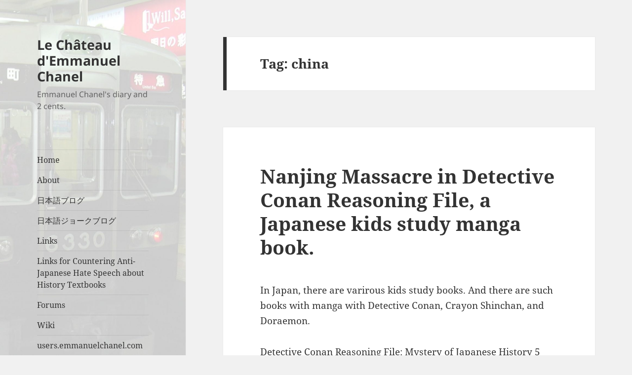

--- FILE ---
content_type: text/html; charset=UTF-8
request_url: https://emmanuelchanel.com/tag/china/
body_size: 24082
content:
<!DOCTYPE html>
<html lang="en-US" class="no-js">
<head>
	<meta charset="UTF-8">
	<meta name="viewport" content="width=device-width, initial-scale=1.0">
	<link rel="profile" href="https://gmpg.org/xfn/11">
	<link rel="pingback" href="https://emmanuelchanel.com/xmlrpc.php">
	<script>
(function(html){html.className = html.className.replace(/\bno-js\b/,'js')})(document.documentElement);
//# sourceURL=twentyfifteen_javascript_detection
</script>
<meta name='robots' content='index, follow, max-image-preview:large, max-snippet:-1, max-video-preview:-1' />

	<!-- This site is optimized with the Yoast SEO plugin v26.8 - https://yoast.com/product/yoast-seo-wordpress/ -->
	<title>china Archives - Le Château d&#039;Emmanuel Chanel</title>
	<link rel="canonical" href="https://emmanuelchanel.com/tag/china/" />
	<link rel="next" href="https://emmanuelchanel.com/tag/china/page/2/" />
	<meta property="og:locale" content="en_US" />
	<meta property="og:type" content="article" />
	<meta property="og:title" content="china Archives - Le Château d&#039;Emmanuel Chanel" />
	<meta property="og:url" content="https://emmanuelchanel.com/tag/china/" />
	<meta property="og:site_name" content="Le Château d&#039;Emmanuel Chanel" />
	<meta name="twitter:card" content="summary_large_image" />
	<meta name="twitter:site" content="@Emmanuel_Chanel" />
	<script type="application/ld+json" class="yoast-schema-graph">{"@context":"https://schema.org","@graph":[{"@type":"CollectionPage","@id":"https://emmanuelchanel.com/tag/china/","url":"https://emmanuelchanel.com/tag/china/","name":"china Archives - Le Château d&#039;Emmanuel Chanel","isPartOf":{"@id":"https://emmanuelchanel.com/#website"},"breadcrumb":{"@id":"https://emmanuelchanel.com/tag/china/#breadcrumb"},"inLanguage":"en-US"},{"@type":"BreadcrumbList","@id":"https://emmanuelchanel.com/tag/china/#breadcrumb","itemListElement":[{"@type":"ListItem","position":1,"name":"Home","item":"https://emmanuelchanel.com/"},{"@type":"ListItem","position":2,"name":"china"}]},{"@type":"WebSite","@id":"https://emmanuelchanel.com/#website","url":"https://emmanuelchanel.com/","name":"Le Château de Emmanuel Chanel","description":"Emmanuel Chanel&#039;s diary and 2 cents.","publisher":{"@id":"https://emmanuelchanel.com/#/schema/person/4348b1136ccdb877ab858b5f9f496d51"},"potentialAction":[{"@type":"SearchAction","target":{"@type":"EntryPoint","urlTemplate":"https://emmanuelchanel.com/?s={search_term_string}"},"query-input":{"@type":"PropertyValueSpecification","valueRequired":true,"valueName":"search_term_string"}}],"inLanguage":"en-US"},{"@type":["Person","Organization"],"@id":"https://emmanuelchanel.com/#/schema/person/4348b1136ccdb877ab858b5f9f496d51","name":"Emmanuel Chanel","image":{"@type":"ImageObject","inLanguage":"en-US","@id":"https://emmanuelchanel.com/#/schema/person/image/","url":"https://secure.gravatar.com/avatar/de5884266a679630fae9891967f06ab0249a3a915ad15bbbf01bb80faaca375f?s=96&d=mm&r=g","contentUrl":"https://secure.gravatar.com/avatar/de5884266a679630fae9891967f06ab0249a3a915ad15bbbf01bb80faaca375f?s=96&d=mm&r=g","caption":"Emmanuel Chanel"},"logo":{"@id":"https://emmanuelchanel.com/#/schema/person/image/"},"sameAs":["https://x.com/Emmanuel_Chanel"]}]}</script>
	<!-- / Yoast SEO plugin. -->


<link rel='dns-prefetch' href='//www.googletagmanager.com' />
<link rel="alternate" type="application/rss+xml" title="Le Château d&#039;Emmanuel Chanel &raquo; Feed" href="https://emmanuelchanel.com/feed/" />
<link rel="alternate" type="application/rss+xml" title="Le Château d&#039;Emmanuel Chanel &raquo; Comments Feed" href="https://emmanuelchanel.com/comments/feed/" />
<link rel="alternate" type="application/rss+xml" title="Le Château d&#039;Emmanuel Chanel &raquo; china Tag Feed" href="https://emmanuelchanel.com/tag/china/feed/" />
<style id='wp-img-auto-sizes-contain-inline-css'>
img:is([sizes=auto i],[sizes^="auto," i]){contain-intrinsic-size:3000px 1500px}
/*# sourceURL=wp-img-auto-sizes-contain-inline-css */
</style>
<style id='wp-emoji-styles-inline-css'>

	img.wp-smiley, img.emoji {
		display: inline !important;
		border: none !important;
		box-shadow: none !important;
		height: 1em !important;
		width: 1em !important;
		margin: 0 0.07em !important;
		vertical-align: -0.1em !important;
		background: none !important;
		padding: 0 !important;
	}
/*# sourceURL=wp-emoji-styles-inline-css */
</style>
<style id='wp-block-library-inline-css'>
:root{--wp-block-synced-color:#7a00df;--wp-block-synced-color--rgb:122,0,223;--wp-bound-block-color:var(--wp-block-synced-color);--wp-editor-canvas-background:#ddd;--wp-admin-theme-color:#007cba;--wp-admin-theme-color--rgb:0,124,186;--wp-admin-theme-color-darker-10:#006ba1;--wp-admin-theme-color-darker-10--rgb:0,107,160.5;--wp-admin-theme-color-darker-20:#005a87;--wp-admin-theme-color-darker-20--rgb:0,90,135;--wp-admin-border-width-focus:2px}@media (min-resolution:192dpi){:root{--wp-admin-border-width-focus:1.5px}}.wp-element-button{cursor:pointer}:root .has-very-light-gray-background-color{background-color:#eee}:root .has-very-dark-gray-background-color{background-color:#313131}:root .has-very-light-gray-color{color:#eee}:root .has-very-dark-gray-color{color:#313131}:root .has-vivid-green-cyan-to-vivid-cyan-blue-gradient-background{background:linear-gradient(135deg,#00d084,#0693e3)}:root .has-purple-crush-gradient-background{background:linear-gradient(135deg,#34e2e4,#4721fb 50%,#ab1dfe)}:root .has-hazy-dawn-gradient-background{background:linear-gradient(135deg,#faaca8,#dad0ec)}:root .has-subdued-olive-gradient-background{background:linear-gradient(135deg,#fafae1,#67a671)}:root .has-atomic-cream-gradient-background{background:linear-gradient(135deg,#fdd79a,#004a59)}:root .has-nightshade-gradient-background{background:linear-gradient(135deg,#330968,#31cdcf)}:root .has-midnight-gradient-background{background:linear-gradient(135deg,#020381,#2874fc)}:root{--wp--preset--font-size--normal:16px;--wp--preset--font-size--huge:42px}.has-regular-font-size{font-size:1em}.has-larger-font-size{font-size:2.625em}.has-normal-font-size{font-size:var(--wp--preset--font-size--normal)}.has-huge-font-size{font-size:var(--wp--preset--font-size--huge)}.has-text-align-center{text-align:center}.has-text-align-left{text-align:left}.has-text-align-right{text-align:right}.has-fit-text{white-space:nowrap!important}#end-resizable-editor-section{display:none}.aligncenter{clear:both}.items-justified-left{justify-content:flex-start}.items-justified-center{justify-content:center}.items-justified-right{justify-content:flex-end}.items-justified-space-between{justify-content:space-between}.screen-reader-text{border:0;clip-path:inset(50%);height:1px;margin:-1px;overflow:hidden;padding:0;position:absolute;width:1px;word-wrap:normal!important}.screen-reader-text:focus{background-color:#ddd;clip-path:none;color:#444;display:block;font-size:1em;height:auto;left:5px;line-height:normal;padding:15px 23px 14px;text-decoration:none;top:5px;width:auto;z-index:100000}html :where(.has-border-color){border-style:solid}html :where([style*=border-top-color]){border-top-style:solid}html :where([style*=border-right-color]){border-right-style:solid}html :where([style*=border-bottom-color]){border-bottom-style:solid}html :where([style*=border-left-color]){border-left-style:solid}html :where([style*=border-width]){border-style:solid}html :where([style*=border-top-width]){border-top-style:solid}html :where([style*=border-right-width]){border-right-style:solid}html :where([style*=border-bottom-width]){border-bottom-style:solid}html :where([style*=border-left-width]){border-left-style:solid}html :where(img[class*=wp-image-]){height:auto;max-width:100%}:where(figure){margin:0 0 1em}html :where(.is-position-sticky){--wp-admin--admin-bar--position-offset:var(--wp-admin--admin-bar--height,0px)}@media screen and (max-width:600px){html :where(.is-position-sticky){--wp-admin--admin-bar--position-offset:0px}}

/*# sourceURL=wp-block-library-inline-css */
</style><style id='wp-block-image-inline-css'>
.wp-block-image>a,.wp-block-image>figure>a{display:inline-block}.wp-block-image img{box-sizing:border-box;height:auto;max-width:100%;vertical-align:bottom}@media not (prefers-reduced-motion){.wp-block-image img.hide{visibility:hidden}.wp-block-image img.show{animation:show-content-image .4s}}.wp-block-image[style*=border-radius] img,.wp-block-image[style*=border-radius]>a{border-radius:inherit}.wp-block-image.has-custom-border img{box-sizing:border-box}.wp-block-image.aligncenter{text-align:center}.wp-block-image.alignfull>a,.wp-block-image.alignwide>a{width:100%}.wp-block-image.alignfull img,.wp-block-image.alignwide img{height:auto;width:100%}.wp-block-image .aligncenter,.wp-block-image .alignleft,.wp-block-image .alignright,.wp-block-image.aligncenter,.wp-block-image.alignleft,.wp-block-image.alignright{display:table}.wp-block-image .aligncenter>figcaption,.wp-block-image .alignleft>figcaption,.wp-block-image .alignright>figcaption,.wp-block-image.aligncenter>figcaption,.wp-block-image.alignleft>figcaption,.wp-block-image.alignright>figcaption{caption-side:bottom;display:table-caption}.wp-block-image .alignleft{float:left;margin:.5em 1em .5em 0}.wp-block-image .alignright{float:right;margin:.5em 0 .5em 1em}.wp-block-image .aligncenter{margin-left:auto;margin-right:auto}.wp-block-image :where(figcaption){margin-bottom:1em;margin-top:.5em}.wp-block-image.is-style-circle-mask img{border-radius:9999px}@supports ((-webkit-mask-image:none) or (mask-image:none)) or (-webkit-mask-image:none){.wp-block-image.is-style-circle-mask img{border-radius:0;-webkit-mask-image:url('data:image/svg+xml;utf8,<svg viewBox="0 0 100 100" xmlns="http://www.w3.org/2000/svg"><circle cx="50" cy="50" r="50"/></svg>');mask-image:url('data:image/svg+xml;utf8,<svg viewBox="0 0 100 100" xmlns="http://www.w3.org/2000/svg"><circle cx="50" cy="50" r="50"/></svg>');mask-mode:alpha;-webkit-mask-position:center;mask-position:center;-webkit-mask-repeat:no-repeat;mask-repeat:no-repeat;-webkit-mask-size:contain;mask-size:contain}}:root :where(.wp-block-image.is-style-rounded img,.wp-block-image .is-style-rounded img){border-radius:9999px}.wp-block-image figure{margin:0}.wp-lightbox-container{display:flex;flex-direction:column;position:relative}.wp-lightbox-container img{cursor:zoom-in}.wp-lightbox-container img:hover+button{opacity:1}.wp-lightbox-container button{align-items:center;backdrop-filter:blur(16px) saturate(180%);background-color:#5a5a5a40;border:none;border-radius:4px;cursor:zoom-in;display:flex;height:20px;justify-content:center;opacity:0;padding:0;position:absolute;right:16px;text-align:center;top:16px;width:20px;z-index:100}@media not (prefers-reduced-motion){.wp-lightbox-container button{transition:opacity .2s ease}}.wp-lightbox-container button:focus-visible{outline:3px auto #5a5a5a40;outline:3px auto -webkit-focus-ring-color;outline-offset:3px}.wp-lightbox-container button:hover{cursor:pointer;opacity:1}.wp-lightbox-container button:focus{opacity:1}.wp-lightbox-container button:focus,.wp-lightbox-container button:hover,.wp-lightbox-container button:not(:hover):not(:active):not(.has-background){background-color:#5a5a5a40;border:none}.wp-lightbox-overlay{box-sizing:border-box;cursor:zoom-out;height:100vh;left:0;overflow:hidden;position:fixed;top:0;visibility:hidden;width:100%;z-index:100000}.wp-lightbox-overlay .close-button{align-items:center;cursor:pointer;display:flex;justify-content:center;min-height:40px;min-width:40px;padding:0;position:absolute;right:calc(env(safe-area-inset-right) + 16px);top:calc(env(safe-area-inset-top) + 16px);z-index:5000000}.wp-lightbox-overlay .close-button:focus,.wp-lightbox-overlay .close-button:hover,.wp-lightbox-overlay .close-button:not(:hover):not(:active):not(.has-background){background:none;border:none}.wp-lightbox-overlay .lightbox-image-container{height:var(--wp--lightbox-container-height);left:50%;overflow:hidden;position:absolute;top:50%;transform:translate(-50%,-50%);transform-origin:top left;width:var(--wp--lightbox-container-width);z-index:9999999999}.wp-lightbox-overlay .wp-block-image{align-items:center;box-sizing:border-box;display:flex;height:100%;justify-content:center;margin:0;position:relative;transform-origin:0 0;width:100%;z-index:3000000}.wp-lightbox-overlay .wp-block-image img{height:var(--wp--lightbox-image-height);min-height:var(--wp--lightbox-image-height);min-width:var(--wp--lightbox-image-width);width:var(--wp--lightbox-image-width)}.wp-lightbox-overlay .wp-block-image figcaption{display:none}.wp-lightbox-overlay button{background:none;border:none}.wp-lightbox-overlay .scrim{background-color:#fff;height:100%;opacity:.9;position:absolute;width:100%;z-index:2000000}.wp-lightbox-overlay.active{visibility:visible}@media not (prefers-reduced-motion){.wp-lightbox-overlay.active{animation:turn-on-visibility .25s both}.wp-lightbox-overlay.active img{animation:turn-on-visibility .35s both}.wp-lightbox-overlay.show-closing-animation:not(.active){animation:turn-off-visibility .35s both}.wp-lightbox-overlay.show-closing-animation:not(.active) img{animation:turn-off-visibility .25s both}.wp-lightbox-overlay.zoom.active{animation:none;opacity:1;visibility:visible}.wp-lightbox-overlay.zoom.active .lightbox-image-container{animation:lightbox-zoom-in .4s}.wp-lightbox-overlay.zoom.active .lightbox-image-container img{animation:none}.wp-lightbox-overlay.zoom.active .scrim{animation:turn-on-visibility .4s forwards}.wp-lightbox-overlay.zoom.show-closing-animation:not(.active){animation:none}.wp-lightbox-overlay.zoom.show-closing-animation:not(.active) .lightbox-image-container{animation:lightbox-zoom-out .4s}.wp-lightbox-overlay.zoom.show-closing-animation:not(.active) .lightbox-image-container img{animation:none}.wp-lightbox-overlay.zoom.show-closing-animation:not(.active) .scrim{animation:turn-off-visibility .4s forwards}}@keyframes show-content-image{0%{visibility:hidden}99%{visibility:hidden}to{visibility:visible}}@keyframes turn-on-visibility{0%{opacity:0}to{opacity:1}}@keyframes turn-off-visibility{0%{opacity:1;visibility:visible}99%{opacity:0;visibility:visible}to{opacity:0;visibility:hidden}}@keyframes lightbox-zoom-in{0%{transform:translate(calc((-100vw + var(--wp--lightbox-scrollbar-width))/2 + var(--wp--lightbox-initial-left-position)),calc(-50vh + var(--wp--lightbox-initial-top-position))) scale(var(--wp--lightbox-scale))}to{transform:translate(-50%,-50%) scale(1)}}@keyframes lightbox-zoom-out{0%{transform:translate(-50%,-50%) scale(1);visibility:visible}99%{visibility:visible}to{transform:translate(calc((-100vw + var(--wp--lightbox-scrollbar-width))/2 + var(--wp--lightbox-initial-left-position)),calc(-50vh + var(--wp--lightbox-initial-top-position))) scale(var(--wp--lightbox-scale));visibility:hidden}}
/*# sourceURL=https://emmanuelchanel.com/wp-includes/blocks/image/style.min.css */
</style>
<style id='wp-block-image-theme-inline-css'>
:root :where(.wp-block-image figcaption){color:#555;font-size:13px;text-align:center}.is-dark-theme :root :where(.wp-block-image figcaption){color:#ffffffa6}.wp-block-image{margin:0 0 1em}
/*# sourceURL=https://emmanuelchanel.com/wp-includes/blocks/image/theme.min.css */
</style>
<style id='wp-block-paragraph-inline-css'>
.is-small-text{font-size:.875em}.is-regular-text{font-size:1em}.is-large-text{font-size:2.25em}.is-larger-text{font-size:3em}.has-drop-cap:not(:focus):first-letter{float:left;font-size:8.4em;font-style:normal;font-weight:100;line-height:.68;margin:.05em .1em 0 0;text-transform:uppercase}body.rtl .has-drop-cap:not(:focus):first-letter{float:none;margin-left:.1em}p.has-drop-cap.has-background{overflow:hidden}:root :where(p.has-background){padding:1.25em 2.375em}:where(p.has-text-color:not(.has-link-color)) a{color:inherit}p.has-text-align-left[style*="writing-mode:vertical-lr"],p.has-text-align-right[style*="writing-mode:vertical-rl"]{rotate:180deg}
/*# sourceURL=https://emmanuelchanel.com/wp-includes/blocks/paragraph/style.min.css */
</style>
<style id='global-styles-inline-css'>
:root{--wp--preset--aspect-ratio--square: 1;--wp--preset--aspect-ratio--4-3: 4/3;--wp--preset--aspect-ratio--3-4: 3/4;--wp--preset--aspect-ratio--3-2: 3/2;--wp--preset--aspect-ratio--2-3: 2/3;--wp--preset--aspect-ratio--16-9: 16/9;--wp--preset--aspect-ratio--9-16: 9/16;--wp--preset--color--black: #000000;--wp--preset--color--cyan-bluish-gray: #abb8c3;--wp--preset--color--white: #fff;--wp--preset--color--pale-pink: #f78da7;--wp--preset--color--vivid-red: #cf2e2e;--wp--preset--color--luminous-vivid-orange: #ff6900;--wp--preset--color--luminous-vivid-amber: #fcb900;--wp--preset--color--light-green-cyan: #7bdcb5;--wp--preset--color--vivid-green-cyan: #00d084;--wp--preset--color--pale-cyan-blue: #8ed1fc;--wp--preset--color--vivid-cyan-blue: #0693e3;--wp--preset--color--vivid-purple: #9b51e0;--wp--preset--color--dark-gray: #111;--wp--preset--color--light-gray: #f1f1f1;--wp--preset--color--yellow: #f4ca16;--wp--preset--color--dark-brown: #352712;--wp--preset--color--medium-pink: #e53b51;--wp--preset--color--light-pink: #ffe5d1;--wp--preset--color--dark-purple: #2e2256;--wp--preset--color--purple: #674970;--wp--preset--color--blue-gray: #22313f;--wp--preset--color--bright-blue: #55c3dc;--wp--preset--color--light-blue: #e9f2f9;--wp--preset--gradient--vivid-cyan-blue-to-vivid-purple: linear-gradient(135deg,rgb(6,147,227) 0%,rgb(155,81,224) 100%);--wp--preset--gradient--light-green-cyan-to-vivid-green-cyan: linear-gradient(135deg,rgb(122,220,180) 0%,rgb(0,208,130) 100%);--wp--preset--gradient--luminous-vivid-amber-to-luminous-vivid-orange: linear-gradient(135deg,rgb(252,185,0) 0%,rgb(255,105,0) 100%);--wp--preset--gradient--luminous-vivid-orange-to-vivid-red: linear-gradient(135deg,rgb(255,105,0) 0%,rgb(207,46,46) 100%);--wp--preset--gradient--very-light-gray-to-cyan-bluish-gray: linear-gradient(135deg,rgb(238,238,238) 0%,rgb(169,184,195) 100%);--wp--preset--gradient--cool-to-warm-spectrum: linear-gradient(135deg,rgb(74,234,220) 0%,rgb(151,120,209) 20%,rgb(207,42,186) 40%,rgb(238,44,130) 60%,rgb(251,105,98) 80%,rgb(254,248,76) 100%);--wp--preset--gradient--blush-light-purple: linear-gradient(135deg,rgb(255,206,236) 0%,rgb(152,150,240) 100%);--wp--preset--gradient--blush-bordeaux: linear-gradient(135deg,rgb(254,205,165) 0%,rgb(254,45,45) 50%,rgb(107,0,62) 100%);--wp--preset--gradient--luminous-dusk: linear-gradient(135deg,rgb(255,203,112) 0%,rgb(199,81,192) 50%,rgb(65,88,208) 100%);--wp--preset--gradient--pale-ocean: linear-gradient(135deg,rgb(255,245,203) 0%,rgb(182,227,212) 50%,rgb(51,167,181) 100%);--wp--preset--gradient--electric-grass: linear-gradient(135deg,rgb(202,248,128) 0%,rgb(113,206,126) 100%);--wp--preset--gradient--midnight: linear-gradient(135deg,rgb(2,3,129) 0%,rgb(40,116,252) 100%);--wp--preset--gradient--dark-gray-gradient-gradient: linear-gradient(90deg, rgba(17,17,17,1) 0%, rgba(42,42,42,1) 100%);--wp--preset--gradient--light-gray-gradient: linear-gradient(90deg, rgba(241,241,241,1) 0%, rgba(215,215,215,1) 100%);--wp--preset--gradient--white-gradient: linear-gradient(90deg, rgba(255,255,255,1) 0%, rgba(230,230,230,1) 100%);--wp--preset--gradient--yellow-gradient: linear-gradient(90deg, rgba(244,202,22,1) 0%, rgba(205,168,10,1) 100%);--wp--preset--gradient--dark-brown-gradient: linear-gradient(90deg, rgba(53,39,18,1) 0%, rgba(91,67,31,1) 100%);--wp--preset--gradient--medium-pink-gradient: linear-gradient(90deg, rgba(229,59,81,1) 0%, rgba(209,28,51,1) 100%);--wp--preset--gradient--light-pink-gradient: linear-gradient(90deg, rgba(255,229,209,1) 0%, rgba(255,200,158,1) 100%);--wp--preset--gradient--dark-purple-gradient: linear-gradient(90deg, rgba(46,34,86,1) 0%, rgba(66,48,123,1) 100%);--wp--preset--gradient--purple-gradient: linear-gradient(90deg, rgba(103,73,112,1) 0%, rgba(131,93,143,1) 100%);--wp--preset--gradient--blue-gray-gradient: linear-gradient(90deg, rgba(34,49,63,1) 0%, rgba(52,75,96,1) 100%);--wp--preset--gradient--bright-blue-gradient: linear-gradient(90deg, rgba(85,195,220,1) 0%, rgba(43,180,211,1) 100%);--wp--preset--gradient--light-blue-gradient: linear-gradient(90deg, rgba(233,242,249,1) 0%, rgba(193,218,238,1) 100%);--wp--preset--font-size--small: 13px;--wp--preset--font-size--medium: 20px;--wp--preset--font-size--large: 36px;--wp--preset--font-size--x-large: 42px;--wp--preset--spacing--20: 0.44rem;--wp--preset--spacing--30: 0.67rem;--wp--preset--spacing--40: 1rem;--wp--preset--spacing--50: 1.5rem;--wp--preset--spacing--60: 2.25rem;--wp--preset--spacing--70: 3.38rem;--wp--preset--spacing--80: 5.06rem;--wp--preset--shadow--natural: 6px 6px 9px rgba(0, 0, 0, 0.2);--wp--preset--shadow--deep: 12px 12px 50px rgba(0, 0, 0, 0.4);--wp--preset--shadow--sharp: 6px 6px 0px rgba(0, 0, 0, 0.2);--wp--preset--shadow--outlined: 6px 6px 0px -3px rgb(255, 255, 255), 6px 6px rgb(0, 0, 0);--wp--preset--shadow--crisp: 6px 6px 0px rgb(0, 0, 0);}:where(.is-layout-flex){gap: 0.5em;}:where(.is-layout-grid){gap: 0.5em;}body .is-layout-flex{display: flex;}.is-layout-flex{flex-wrap: wrap;align-items: center;}.is-layout-flex > :is(*, div){margin: 0;}body .is-layout-grid{display: grid;}.is-layout-grid > :is(*, div){margin: 0;}:where(.wp-block-columns.is-layout-flex){gap: 2em;}:where(.wp-block-columns.is-layout-grid){gap: 2em;}:where(.wp-block-post-template.is-layout-flex){gap: 1.25em;}:where(.wp-block-post-template.is-layout-grid){gap: 1.25em;}.has-black-color{color: var(--wp--preset--color--black) !important;}.has-cyan-bluish-gray-color{color: var(--wp--preset--color--cyan-bluish-gray) !important;}.has-white-color{color: var(--wp--preset--color--white) !important;}.has-pale-pink-color{color: var(--wp--preset--color--pale-pink) !important;}.has-vivid-red-color{color: var(--wp--preset--color--vivid-red) !important;}.has-luminous-vivid-orange-color{color: var(--wp--preset--color--luminous-vivid-orange) !important;}.has-luminous-vivid-amber-color{color: var(--wp--preset--color--luminous-vivid-amber) !important;}.has-light-green-cyan-color{color: var(--wp--preset--color--light-green-cyan) !important;}.has-vivid-green-cyan-color{color: var(--wp--preset--color--vivid-green-cyan) !important;}.has-pale-cyan-blue-color{color: var(--wp--preset--color--pale-cyan-blue) !important;}.has-vivid-cyan-blue-color{color: var(--wp--preset--color--vivid-cyan-blue) !important;}.has-vivid-purple-color{color: var(--wp--preset--color--vivid-purple) !important;}.has-black-background-color{background-color: var(--wp--preset--color--black) !important;}.has-cyan-bluish-gray-background-color{background-color: var(--wp--preset--color--cyan-bluish-gray) !important;}.has-white-background-color{background-color: var(--wp--preset--color--white) !important;}.has-pale-pink-background-color{background-color: var(--wp--preset--color--pale-pink) !important;}.has-vivid-red-background-color{background-color: var(--wp--preset--color--vivid-red) !important;}.has-luminous-vivid-orange-background-color{background-color: var(--wp--preset--color--luminous-vivid-orange) !important;}.has-luminous-vivid-amber-background-color{background-color: var(--wp--preset--color--luminous-vivid-amber) !important;}.has-light-green-cyan-background-color{background-color: var(--wp--preset--color--light-green-cyan) !important;}.has-vivid-green-cyan-background-color{background-color: var(--wp--preset--color--vivid-green-cyan) !important;}.has-pale-cyan-blue-background-color{background-color: var(--wp--preset--color--pale-cyan-blue) !important;}.has-vivid-cyan-blue-background-color{background-color: var(--wp--preset--color--vivid-cyan-blue) !important;}.has-vivid-purple-background-color{background-color: var(--wp--preset--color--vivid-purple) !important;}.has-black-border-color{border-color: var(--wp--preset--color--black) !important;}.has-cyan-bluish-gray-border-color{border-color: var(--wp--preset--color--cyan-bluish-gray) !important;}.has-white-border-color{border-color: var(--wp--preset--color--white) !important;}.has-pale-pink-border-color{border-color: var(--wp--preset--color--pale-pink) !important;}.has-vivid-red-border-color{border-color: var(--wp--preset--color--vivid-red) !important;}.has-luminous-vivid-orange-border-color{border-color: var(--wp--preset--color--luminous-vivid-orange) !important;}.has-luminous-vivid-amber-border-color{border-color: var(--wp--preset--color--luminous-vivid-amber) !important;}.has-light-green-cyan-border-color{border-color: var(--wp--preset--color--light-green-cyan) !important;}.has-vivid-green-cyan-border-color{border-color: var(--wp--preset--color--vivid-green-cyan) !important;}.has-pale-cyan-blue-border-color{border-color: var(--wp--preset--color--pale-cyan-blue) !important;}.has-vivid-cyan-blue-border-color{border-color: var(--wp--preset--color--vivid-cyan-blue) !important;}.has-vivid-purple-border-color{border-color: var(--wp--preset--color--vivid-purple) !important;}.has-vivid-cyan-blue-to-vivid-purple-gradient-background{background: var(--wp--preset--gradient--vivid-cyan-blue-to-vivid-purple) !important;}.has-light-green-cyan-to-vivid-green-cyan-gradient-background{background: var(--wp--preset--gradient--light-green-cyan-to-vivid-green-cyan) !important;}.has-luminous-vivid-amber-to-luminous-vivid-orange-gradient-background{background: var(--wp--preset--gradient--luminous-vivid-amber-to-luminous-vivid-orange) !important;}.has-luminous-vivid-orange-to-vivid-red-gradient-background{background: var(--wp--preset--gradient--luminous-vivid-orange-to-vivid-red) !important;}.has-very-light-gray-to-cyan-bluish-gray-gradient-background{background: var(--wp--preset--gradient--very-light-gray-to-cyan-bluish-gray) !important;}.has-cool-to-warm-spectrum-gradient-background{background: var(--wp--preset--gradient--cool-to-warm-spectrum) !important;}.has-blush-light-purple-gradient-background{background: var(--wp--preset--gradient--blush-light-purple) !important;}.has-blush-bordeaux-gradient-background{background: var(--wp--preset--gradient--blush-bordeaux) !important;}.has-luminous-dusk-gradient-background{background: var(--wp--preset--gradient--luminous-dusk) !important;}.has-pale-ocean-gradient-background{background: var(--wp--preset--gradient--pale-ocean) !important;}.has-electric-grass-gradient-background{background: var(--wp--preset--gradient--electric-grass) !important;}.has-midnight-gradient-background{background: var(--wp--preset--gradient--midnight) !important;}.has-small-font-size{font-size: var(--wp--preset--font-size--small) !important;}.has-medium-font-size{font-size: var(--wp--preset--font-size--medium) !important;}.has-large-font-size{font-size: var(--wp--preset--font-size--large) !important;}.has-x-large-font-size{font-size: var(--wp--preset--font-size--x-large) !important;}
/*# sourceURL=global-styles-inline-css */
</style>

<style id='classic-theme-styles-inline-css'>
/*! This file is auto-generated */
.wp-block-button__link{color:#fff;background-color:#32373c;border-radius:9999px;box-shadow:none;text-decoration:none;padding:calc(.667em + 2px) calc(1.333em + 2px);font-size:1.125em}.wp-block-file__button{background:#32373c;color:#fff;text-decoration:none}
/*# sourceURL=/wp-includes/css/classic-themes.min.css */
</style>
<link rel='stylesheet' id='contact-form-7-css' href='https://emmanuelchanel.com/wp-content/plugins/contact-form-7/includes/css/styles.css?ver=6.1.4' media='all' />
<link rel='stylesheet' id='SFSImainCss-css' href='https://emmanuelchanel.com/wp-content/plugins/ultimate-social-media-icons/css/sfsi-style.css?ver=2.9.6' media='all' />
<link rel='stylesheet' id='twentyfifteen-fonts-css' href='https://emmanuelchanel.com/wp-content/themes/twentyfifteen/assets/fonts/noto-sans-plus-noto-serif-plus-inconsolata.css?ver=20230328' media='all' />
<link rel='stylesheet' id='genericons-css' href='https://emmanuelchanel.com/wp-content/themes/twentyfifteen/genericons/genericons.css?ver=20251101' media='all' />
<link rel='stylesheet' id='twentyfifteen-style-css' href='https://emmanuelchanel.com/wp-content/themes/twentyfifteen/style.css?ver=20251202' media='all' />
<link rel='stylesheet' id='twentyfifteen-block-style-css' href='https://emmanuelchanel.com/wp-content/themes/twentyfifteen/css/blocks.css?ver=20240715' media='all' />
<script src="https://emmanuelchanel.com/wp-includes/js/jquery/jquery.min.js?ver=3.7.1" id="jquery-core-js"></script>
<script src="https://emmanuelchanel.com/wp-includes/js/jquery/jquery-migrate.min.js?ver=3.4.1" id="jquery-migrate-js"></script>
<script id="twentyfifteen-script-js-extra">
var screenReaderText = {"expand":"\u003Cspan class=\"screen-reader-text\"\u003Eexpand child menu\u003C/span\u003E","collapse":"\u003Cspan class=\"screen-reader-text\"\u003Ecollapse child menu\u003C/span\u003E"};
//# sourceURL=twentyfifteen-script-js-extra
</script>
<script src="https://emmanuelchanel.com/wp-content/themes/twentyfifteen/js/functions.js?ver=20250729" id="twentyfifteen-script-js" defer data-wp-strategy="defer"></script>

<!-- Google tag (gtag.js) snippet added by Site Kit -->
<!-- Google Analytics snippet added by Site Kit -->
<script src="https://www.googletagmanager.com/gtag/js?id=G-37H5D6HY29" id="google_gtagjs-js" async></script>
<script id="google_gtagjs-js-after">
window.dataLayer = window.dataLayer || [];function gtag(){dataLayer.push(arguments);}
gtag("set","linker",{"domains":["emmanuelchanel.com"]});
gtag("js", new Date());
gtag("set", "developer_id.dZTNiMT", true);
gtag("config", "G-37H5D6HY29");
//# sourceURL=google_gtagjs-js-after
</script>
<link rel="https://api.w.org/" href="https://emmanuelchanel.com/wp-json/" /><link rel="alternate" title="JSON" type="application/json" href="https://emmanuelchanel.com/wp-json/wp/v2/tags/5" /><link rel="EditURI" type="application/rsd+xml" title="RSD" href="https://emmanuelchanel.com/xmlrpc.php?rsd" />
<meta name="generator" content="WordPress 6.9" />
<meta name="generator" content="Site Kit by Google 1.168.0" /><meta name="follow.[base64]" content="2e7EUgKPKh2VPAPZSd6D"/><!-- Analytics by WP Statistics - https://wp-statistics.com -->

<!-- Google AdSense meta tags added by Site Kit -->
<meta name="google-adsense-platform-account" content="ca-host-pub-2644536267352236">
<meta name="google-adsense-platform-domain" content="sitekit.withgoogle.com">
<!-- End Google AdSense meta tags added by Site Kit -->
<style>.recentcomments a{display:inline !important;padding:0 !important;margin:0 !important;}</style><script type="text/javascript" src="https://emmanuelchanel.com/wp-content/plugins/si-captcha-for-wordpress/captcha/si_captcha.js?ver=1769099907"></script>
<!-- begin SI CAPTCHA Anti-Spam - login/register form style -->
<style type="text/css">
.si_captcha_small { width:175px; height:45px; padding-top:10px; padding-bottom:10px; }
.si_captcha_large { width:250px; height:60px; padding-top:10px; padding-bottom:10px; }
img#si_image_com { border-style:none; margin:0; padding-right:5px; float:left; }
img#si_image_reg { border-style:none; margin:0; padding-right:5px; float:left; }
img#si_image_log { border-style:none; margin:0; padding-right:5px; float:left; }
img#si_image_side_login { border-style:none; margin:0; padding-right:5px; float:left; }
img#si_image_checkout { border-style:none; margin:0; padding-right:5px; float:left; }
img#si_image_jetpack { border-style:none; margin:0; padding-right:5px; float:left; }
img#si_image_bbpress_topic { border-style:none; margin:0; padding-right:5px; float:left; }
.si_captcha_refresh { border-style:none; margin:0; vertical-align:bottom; }
div#si_captcha_input { display:block; padding-top:15px; padding-bottom:5px; }
label#si_captcha_code_label { margin:0; }
input#si_captcha_code_input { width:65px; }
p#si_captcha_code_p { clear: left; padding-top:10px; }
.si-captcha-jetpack-error { color:#DC3232; }
</style>
<!-- end SI CAPTCHA Anti-Spam - login/register form style -->
		<style type="text/css" id="twentyfifteen-header-css">
				.site-header {

			/*
			 * No shorthand so the Customizer can override individual properties.
			 * @see https://core.trac.wordpress.org/ticket/31460
			 */
			background-image: url(https://emmanuelchanel.com/wp-content/uploads/2018/05/cropped-Hankyuu_Umeda_2008_wp20180504-1.jpg);
			background-repeat: no-repeat;
			background-position: 50% 50%;
			-webkit-background-size: cover;
			-moz-background-size:    cover;
			-o-background-size:      cover;
			background-size:         cover;
		}

		@media screen and (min-width: 59.6875em) {
			body:before {

				/*
				 * No shorthand so the Customizer can override individual properties.
				 * @see https://core.trac.wordpress.org/ticket/31460
				 */
				background-image: url(https://emmanuelchanel.com/wp-content/uploads/2018/05/cropped-Hankyuu_Umeda_2008_wp20180504-1.jpg);
				background-repeat: no-repeat;
				background-position: 100% 50%;
				-webkit-background-size: cover;
				-moz-background-size:    cover;
				-o-background-size:      cover;
				background-size:         cover;
				border-right: 0;
			}

			.site-header {
				background: transparent;
			}
		}
				</style>
		</head>

<body class="archive tag tag-china tag-5 wp-embed-responsive wp-theme-twentyfifteen sfsi_actvite_theme_default">
<div id="page" class="hfeed site">
	<a class="skip-link screen-reader-text" href="#content">
		Skip to content	</a>

	<div id="sidebar" class="sidebar">
		<header id="masthead" class="site-header">
			<div class="site-branding">
									<p class="site-title"><a href="https://emmanuelchanel.com/" rel="home" >Le Château d&#039;Emmanuel Chanel</a></p>
										<p class="site-description">Emmanuel Chanel&#039;s diary and 2 cents.</p>
				
				<button class="secondary-toggle">Menu and widgets</button>
			</div><!-- .site-branding -->
		</header><!-- .site-header -->

			<div id="secondary" class="secondary">

					<nav id="site-navigation" class="main-navigation">
				<div class="menu-menu-1-container"><ul id="menu-menu-1" class="nav-menu"><li id="menu-item-254" class="menu-item menu-item-type-custom menu-item-object-custom menu-item-home menu-item-254"><a href="https://emmanuelchanel.com/">Home</a></li>
<li id="menu-item-255" class="menu-item menu-item-type-post_type menu-item-object-page menu-item-255"><a href="https://emmanuelchanel.com/about/">About</a></li>
<li id="menu-item-256" class="menu-item menu-item-type-custom menu-item-object-custom menu-item-256"><a href="https://blog.emmanuelchanel.com/" title="Emmanuel Chanel 日記">日本語ブログ</a></li>
<li id="menu-item-564" class="menu-item menu-item-type-custom menu-item-object-custom menu-item-564"><a href="https://kitsuneja.emmanuelc.dix.asia/">日本語ジョークブログ</a></li>
<li id="menu-item-257" class="menu-item menu-item-type-custom menu-item-object-custom menu-item-257"><a href="https://emmanuelchanel.com/links/" title="Des Liens de Emmanuel Chanel">Links</a></li>
<li id="menu-item-606" class="menu-item menu-item-type-custom menu-item-object-custom menu-item-606"><a href="https://emmanuelchanel.com/links/historytextbookshatespeech.html">Links for Countering Anti-Japanese Hate Speech about History Textbooks</a></li>
<li id="menu-item-258" class="menu-item menu-item-type-custom menu-item-object-custom menu-item-258"><a href="https://forums.emmanuelchanel.com/" title="Le Salon de Emmanuel Chanel">Forums</a></li>
<li id="menu-item-438" class="menu-item menu-item-type-custom menu-item-object-custom menu-item-438"><a href="https://wiki.emmanuelchanel.com/">Wiki</a></li>
<li id="menu-item-444" class="menu-item menu-item-type-custom menu-item-object-custom menu-item-444"><a href="https://users.emmanuelchanel.com/">users.emmanuelchanel.com</a></li>
<li id="menu-item-607" class="menu-item menu-item-type-custom menu-item-object-custom menu-item-607"><a href="https://users.emmanuelchanel.com/education/">How to Research What Japanese Schools Teach</a></li>
<li id="menu-item-259" class="menu-item menu-item-type-custom menu-item-object-custom menu-item-259"><a href="https://users.emmanuelc.dix.asia/">users.emmanuelc.dix.asia</a></li>
<li id="menu-item-445" class="menu-item menu-item-type-custom menu-item-object-custom menu-item-445"><a href="https://ktxlog.emmanuelc.dix.asia/">The Archive of &#8220;Rather Shinkansen than TGV&#8221; &#038; &#8220;Taiwan Shinkansen&#8221;</a></li>
<li id="menu-item-446" class="menu-item menu-item-type-custom menu-item-object-custom menu-item-446"><a href="https://yarchive.emmanuelc.dix.asia/">Yahoo! Japan Message Board’s Archive</a></li>
<li id="menu-item-578" class="menu-item menu-item-type-custom menu-item-object-custom menu-item-578"><a href="https://emmanuelc.f5.si/guestbook/">Guestbook</a></li>
<li id="menu-item-610" class="menu-item menu-item-type-custom menu-item-object-custom menu-item-610"><a href="https://search.emmanuelc.dix.asia/">Emmanuel Chanel&#8217;s Site Search</a></li>
</ul></div>			</nav><!-- .main-navigation -->
		
		
					<div id="widget-area" class="widget-area" role="complementary">
				<aside id="pages-3" class="widget widget_pages"><h2 class="widget-title">Pages</h2><nav aria-label="Pages">
			<ul>
				<li class="page_item page-item-2"><a href="https://emmanuelchanel.com/about/">About</a></li>
			</ul>

			</nav></aside><aside id="search-4" class="widget widget_search"><h2 class="widget-title">Search</h2><form role="search" method="get" class="search-form" action="https://emmanuelchanel.com/">
				<label>
					<span class="screen-reader-text">Search for:</span>
					<input type="search" class="search-field" placeholder="Search &hellip;" value="" name="s" />
				</label>
				<input type="submit" class="search-submit screen-reader-text" value="Search" />
			</form></aside><aside id="archives-4" class="widget widget_archive"><h2 class="widget-title">Archives</h2><nav aria-label="Archives">
			<ul>
					<li><a href='https://emmanuelchanel.com/2025/04/'>April 2025</a></li>
	<li><a href='https://emmanuelchanel.com/2024/04/'>April 2024</a></li>
	<li><a href='https://emmanuelchanel.com/2024/02/'>February 2024</a></li>
	<li><a href='https://emmanuelchanel.com/2023/09/'>September 2023</a></li>
	<li><a href='https://emmanuelchanel.com/2023/07/'>July 2023</a></li>
	<li><a href='https://emmanuelchanel.com/2022/12/'>December 2022</a></li>
	<li><a href='https://emmanuelchanel.com/2022/07/'>July 2022</a></li>
	<li><a href='https://emmanuelchanel.com/2022/05/'>May 2022</a></li>
	<li><a href='https://emmanuelchanel.com/2021/12/'>December 2021</a></li>
	<li><a href='https://emmanuelchanel.com/2021/02/'>February 2021</a></li>
	<li><a href='https://emmanuelchanel.com/2020/12/'>December 2020</a></li>
	<li><a href='https://emmanuelchanel.com/2020/11/'>November 2020</a></li>
	<li><a href='https://emmanuelchanel.com/2019/09/'>September 2019</a></li>
	<li><a href='https://emmanuelchanel.com/2018/12/'>December 2018</a></li>
	<li><a href='https://emmanuelchanel.com/2018/03/'>March 2018</a></li>
	<li><a href='https://emmanuelchanel.com/2017/10/'>October 2017</a></li>
	<li><a href='https://emmanuelchanel.com/2016/12/'>December 2016</a></li>
	<li><a href='https://emmanuelchanel.com/2016/11/'>November 2016</a></li>
	<li><a href='https://emmanuelchanel.com/2016/10/'>October 2016</a></li>
	<li><a href='https://emmanuelchanel.com/2016/09/'>September 2016</a></li>
	<li><a href='https://emmanuelchanel.com/2016/06/'>June 2016</a></li>
	<li><a href='https://emmanuelchanel.com/2016/01/'>January 2016</a></li>
	<li><a href='https://emmanuelchanel.com/2015/12/'>December 2015</a></li>
	<li><a href='https://emmanuelchanel.com/2015/10/'>October 2015</a></li>
	<li><a href='https://emmanuelchanel.com/2015/08/'>August 2015</a></li>
	<li><a href='https://emmanuelchanel.com/2015/04/'>April 2015</a></li>
	<li><a href='https://emmanuelchanel.com/2015/03/'>March 2015</a></li>
	<li><a href='https://emmanuelchanel.com/2015/01/'>January 2015</a></li>
	<li><a href='https://emmanuelchanel.com/2014/12/'>December 2014</a></li>
	<li><a href='https://emmanuelchanel.com/2014/10/'>October 2014</a></li>
	<li><a href='https://emmanuelchanel.com/2014/09/'>September 2014</a></li>
	<li><a href='https://emmanuelchanel.com/2014/08/'>August 2014</a></li>
	<li><a href='https://emmanuelchanel.com/2014/07/'>July 2014</a></li>
	<li><a href='https://emmanuelchanel.com/2014/06/'>June 2014</a></li>
	<li><a href='https://emmanuelchanel.com/2014/05/'>May 2014</a></li>
	<li><a href='https://emmanuelchanel.com/2014/04/'>April 2014</a></li>
	<li><a href='https://emmanuelchanel.com/2014/03/'>March 2014</a></li>
	<li><a href='https://emmanuelchanel.com/2013/12/'>December 2013</a></li>
	<li><a href='https://emmanuelchanel.com/2013/09/'>September 2013</a></li>
	<li><a href='https://emmanuelchanel.com/2013/06/'>June 2013</a></li>
	<li><a href='https://emmanuelchanel.com/2013/05/'>May 2013</a></li>
	<li><a href='https://emmanuelchanel.com/2013/04/'>April 2013</a></li>
	<li><a href='https://emmanuelchanel.com/2012/11/'>November 2012</a></li>
	<li><a href='https://emmanuelchanel.com/2012/08/'>August 2012</a></li>
	<li><a href='https://emmanuelchanel.com/2012/06/'>June 2012</a></li>
	<li><a href='https://emmanuelchanel.com/2012/05/'>May 2012</a></li>
	<li><a href='https://emmanuelchanel.com/2012/02/'>February 2012</a></li>
	<li><a href='https://emmanuelchanel.com/2012/01/'>January 2012</a></li>
	<li><a href='https://emmanuelchanel.com/2011/12/'>December 2011</a></li>
	<li><a href='https://emmanuelchanel.com/2011/11/'>November 2011</a></li>
	<li><a href='https://emmanuelchanel.com/2011/10/'>October 2011</a></li>
	<li><a href='https://emmanuelchanel.com/2011/07/'>July 2011</a></li>
	<li><a href='https://emmanuelchanel.com/2011/06/'>June 2011</a></li>
	<li><a href='https://emmanuelchanel.com/2011/05/'>May 2011</a></li>
	<li><a href='https://emmanuelchanel.com/2011/03/'>March 2011</a></li>
	<li><a href='https://emmanuelchanel.com/2010/12/'>December 2010</a></li>
	<li><a href='https://emmanuelchanel.com/2010/11/'>November 2010</a></li>
	<li><a href='https://emmanuelchanel.com/2010/10/'>October 2010</a></li>
	<li><a href='https://emmanuelchanel.com/2010/05/'>May 2010</a></li>
	<li><a href='https://emmanuelchanel.com/2010/01/'>January 2010</a></li>
	<li><a href='https://emmanuelchanel.com/2009/12/'>December 2009</a></li>
	<li><a href='https://emmanuelchanel.com/2009/11/'>November 2009</a></li>
	<li><a href='https://emmanuelchanel.com/2009/06/'>June 2009</a></li>
	<li><a href='https://emmanuelchanel.com/2009/03/'>March 2009</a></li>
	<li><a href='https://emmanuelchanel.com/2009/01/'>January 2009</a></li>
	<li><a href='https://emmanuelchanel.com/2008/10/'>October 2008</a></li>
	<li><a href='https://emmanuelchanel.com/2008/08/'>August 2008</a></li>
	<li><a href='https://emmanuelchanel.com/2008/07/'>July 2008</a></li>
	<li><a href='https://emmanuelchanel.com/2008/06/'>June 2008</a></li>
	<li><a href='https://emmanuelchanel.com/2008/05/'>May 2008</a></li>
	<li><a href='https://emmanuelchanel.com/2008/04/'>April 2008</a></li>
	<li><a href='https://emmanuelchanel.com/2008/02/'>February 2008</a></li>
			</ul>

			</nav></aside>
		<aside id="recent-posts-4" class="widget widget_recent_entries">
		<h2 class="widget-title">Recent Posts</h2><nav aria-label="Recent Posts">
		<ul>
											<li>
					<a href="https://emmanuelchanel.com/2025/04/02/nanjing-massacre-in-detective-conan-reasoning-file-a-japanese-kids-study-manga-book/">Nanjing Massacre in Detective Conan Reasoning File, a Japanese kids study manga book.</a>
									</li>
											<li>
					<a href="https://emmanuelchanel.com/2024/04/27/minamata-disease-in-tokyo-shosekis-social-studies-textbook-for-grade-5-volume-2/">Minamata Disease in Tokyo Shoseki&#8217;s Social Studies Textbook for Grade 5 Volume 2.</a>
									</li>
											<li>
					<a href="https://emmanuelchanel.com/2024/02/14/i-released-the-unpermitted-archive-of-katsuichi-honda-study-group/">I released the unpermitted archive of Katsuichi Honda Study Group</a>
									</li>
											<li>
					<a href="https://emmanuelchanel.com/2023/09/30/i-created-a-website-how-to-research-what-japanese-schools-teach/">I created a website: How to Research What Japanese Schools Teach</a>
									</li>
											<li>
					<a href="https://emmanuelchanel.com/2023/09/26/i-ate-whale-tail-sashimi-lunch-in-ichinotani-kanda-on-13-sep-2023/">I ate whale tail sashimi lunch in Ichinotani, Kanda on 13 Sep. 2023.</a>
									</li>
					</ul>

		</nav></aside><aside id="recent-comments-4" class="widget widget_recent_comments"><h2 class="widget-title">Recent Comments</h2><nav aria-label="Recent Comments"><ul id="recentcomments"><li class="recentcomments"><span class="comment-author-link"><a href="https://blog.emmanuelchanel.com/2010/12/19/%e5%af%8c%e5%a3%ab%e9%80%9a-fmv-6200-t5-%e3%81%ab-debian-6-0-squeeze-%e3%82%92%e6%96%b0%e8%a6%8f%e3%82%a4%e3%83%b3%e3%82%b9%e3%83%88%e3%83%bc%e3%83%ab%e3%81%" class="url" rel="ugc external nofollow">富士通 FMV 6200 T5 に Debian 6.0 squeeze を新規インストールしました．(12/14 - 12/15) - Emmanuel Chanel 日記</a></span> on <a href="https://emmanuelchanel.com/2010/12/17/i-newly-installed-debian-6-0-squeeze-on-fujitsu-fmv-6200-t5-on-14-dec-and-on-15-dec/#comment-24351">I newly installed Debian 6.0 squeeze on Fujitsu FMV 6200 T5 on 14 Dec and on 15 Dec</a></li><li class="recentcomments"><span class="comment-author-link"><a href="https://emmanuelchanel.com/2021/12/29/an-anti-japanese-hate-speech-against-japanese-history-education-on-a-comment-thread-of-japan-times-fb-page-in-2015/" class="url" rel="ugc">An anti-Japanese hate speech against Japanese history education on a comment thread of Japan Times FB page in 2015 - Le Château d&#039;Emmanuel Chanel</a></span> on <a href="https://emmanuelchanel.com/2015/08/18/i-uploaded-the-photography-of-minamata-disease-part-of-the-society-texbooks-for-5th-grade-and-the-nanjing-incident-part-of-ones-for-6th-grade/#comment-24094">I uploaded the photography of Minamata Disease part of the society textbooks for 5th grade and the Nanjing Incident part of ones for 6th grade</a></li><li class="recentcomments"><span class="comment-author-link"><a href="https://emmanuelchanel.com/2021/12/29/an-anti-japanese-hate-speech-against-japanese-history-education-on-a-comment-thread-of-japan-times-fb-page-in-2015/" class="url" rel="ugc">An anti-Japanese hate speech against Japanese history education on a comment thread of Japan Times FB page in 2015 - Le Château d&#039;Emmanuel Chanel</a></span> on <a href="https://emmanuelchanel.com/2015/10/25/an-alt-in-tanabe-city-copied-stereotypical-false-accusation-against-japanese-education-system/#comment-24093">An ALT in Tanabe City copied stereotypical false accusation against Japanese education system.</a></li><li class="recentcomments"><span class="comment-author-link"><a href="https://blog.emmanuelchanel.com/2018/12/25/japan-withdraws-from-international-whaling-commission/" class="url" rel="ugc external nofollow">日本、国際捕鯨委員会を脱退か… – Emmanuel Chanel 日記</a></span> on <a href="https://emmanuelchanel.com/2018/12/25/japan-withdraws-from-international-whaling-commission/#comment-19659">Japan withdraws from International Whaling Commission</a></li><li class="recentcomments"><span class="comment-author-link"><a href="https://wiki.emmanuelc.dix.asia/%E5%8D%97%E6%A5%B5%E6%9D%A1%E7%B4%84" class="url" rel="ugc external nofollow">南極条約 [反日問題・反捕鯨問題・その他]</a></span> on <a href="https://emmanuelchanel.com/2015/12/12/the-australian-court-rule-over-kyodo-senpaku-is-internationally-invalid-dr-troy-coyle/#comment-17079">The Australian court rule over Kyodo Senpaku is internationally invalid, Dr. Troy Coyle.</a></li></ul></nav></aside><aside id="categories-4" class="widget widget_categories"><h2 class="widget-title">Categories</h2><nav aria-label="Categories">
			<ul>
					<li class="cat-item cat-item-3"><a href="https://emmanuelchanel.com/category/opinions/">Opinions</a>
</li>
	<li class="cat-item cat-item-1"><a href="https://emmanuelchanel.com/category/uncategorized/">Uncategorized</a>
</li>
	<li class="cat-item cat-item-4"><a href="https://emmanuelchanel.com/category/update-diary/">Update Diary</a>
</li>
			</ul>

			</nav></aside><aside id="tag_cloud-4" class="widget widget_tag_cloud"><h2 class="widget-title">Tags</h2><nav aria-label="Tags"><div class="tagcloud"><ul class='wp-tag-cloud' role='list'>
	<li><a href="https://emmanuelchanel.com/tag/anime/" class="tag-cloud-link tag-link-28 tag-link-position-1" style="font-size: 10.135593220339pt;" aria-label="anime (2 items)">anime</a></li>
	<li><a href="https://emmanuelchanel.com/tag/antarctica/" class="tag-cloud-link tag-link-26 tag-link-position-2" style="font-size: 13.694915254237pt;" aria-label="antarctica (5 items)">antarctica</a></li>
	<li><a href="https://emmanuelchanel.com/tag/antarctic-treaty/" class="tag-cloud-link tag-link-27 tag-link-position-3" style="font-size: 13.694915254237pt;" aria-label="antarctic treaty (5 items)">antarctic treaty</a></li>
	<li><a href="https://emmanuelchanel.com/tag/bing/" class="tag-cloud-link tag-link-32 tag-link-position-4" style="font-size: 11.559322033898pt;" aria-label="bing (3 items)">bing</a></li>
	<li><a href="https://emmanuelchanel.com/tag/cambodia/" class="tag-cloud-link tag-link-39 tag-link-position-5" style="font-size: 8pt;" aria-label="cambodia (1 item)">cambodia</a></li>
	<li><a href="https://emmanuelchanel.com/tag/china/" class="tag-cloud-link tag-link-5 tag-link-position-6" style="font-size: 17.610169491525pt;" aria-label="china (12 items)">china</a></li>
	<li><a href="https://emmanuelchanel.com/tag/dolphin-freak/" class="tag-cloud-link tag-link-21 tag-link-position-7" style="font-size: 15.118644067797pt;" aria-label="dolphin freak (7 items)">dolphin freak</a></li>
	<li><a href="https://emmanuelchanel.com/tag/duckduckgo/" class="tag-cloud-link tag-link-33 tag-link-position-8" style="font-size: 11.559322033898pt;" aria-label="duckduckgo (3 items)">duckduckgo</a></li>
	<li><a href="https://emmanuelchanel.com/tag/education/" class="tag-cloud-link tag-link-18 tag-link-position-9" style="font-size: 17.254237288136pt;" aria-label="education (11 items)">education</a></li>
	<li><a href="https://emmanuelchanel.com/tag/falsification/" class="tag-cloud-link tag-link-38 tag-link-position-10" style="font-size: 8pt;" aria-label="falsification (1 item)">falsification</a></li>
	<li><a href="https://emmanuelchanel.com/tag/foreign-languages/" class="tag-cloud-link tag-link-6 tag-link-position-11" style="font-size: 10.135593220339pt;" aria-label="foreign languages (2 items)">foreign languages</a></li>
	<li><a href="https://emmanuelchanel.com/tag/green-peace/" class="tag-cloud-link tag-link-29 tag-link-position-12" style="font-size: 10.135593220339pt;" aria-label="green peace (2 items)">green peace</a></li>
	<li><a href="https://emmanuelchanel.com/tag/history/" class="tag-cloud-link tag-link-7 tag-link-position-13" style="font-size: 18.677966101695pt;" aria-label="history (15 items)">history</a></li>
	<li><a href="https://emmanuelchanel.com/tag/israel/" class="tag-cloud-link tag-link-8 tag-link-position-14" style="font-size: 10.135593220339pt;" aria-label="israel (2 items)">israel</a></li>
	<li><a href="https://emmanuelchanel.com/tag/journalism/" class="tag-cloud-link tag-link-37 tag-link-position-15" style="font-size: 8pt;" aria-label="journalism (1 item)">journalism</a></li>
	<li><a href="https://emmanuelchanel.com/tag/korea/" class="tag-cloud-link tag-link-9 tag-link-position-16" style="font-size: 18.440677966102pt;" aria-label="korea (14 items)">korea</a></li>
	<li><a href="https://emmanuelchanel.com/tag/linux/" class="tag-cloud-link tag-link-10 tag-link-position-17" style="font-size: 22pt;" aria-label="linux (29 items)">linux</a></li>
	<li><a href="https://emmanuelchanel.com/tag/manga/" class="tag-cloud-link tag-link-11 tag-link-position-18" style="font-size: 16.305084745763pt;" aria-label="manga (9 items)">manga</a></li>
	<li><a href="https://emmanuelchanel.com/tag/media/" class="tag-cloud-link tag-link-36 tag-link-position-19" style="font-size: 8pt;" aria-label="media (1 item)">media</a></li>
	<li><a href="https://emmanuelchanel.com/tag/mercury/" class="tag-cloud-link tag-link-20 tag-link-position-20" style="font-size: 12.745762711864pt;" aria-label="mercury (4 items)">mercury</a></li>
	<li><a href="https://emmanuelchanel.com/tag/minamata-disease/" class="tag-cloud-link tag-link-19 tag-link-position-21" style="font-size: 11.559322033898pt;" aria-label="minamata disease (3 items)">minamata disease</a></li>
	<li><a href="https://emmanuelchanel.com/tag/railways/" class="tag-cloud-link tag-link-30 tag-link-position-22" style="font-size: 11.559322033898pt;" aria-label="railways (3 items)">railways</a></li>
	<li><a href="https://emmanuelchanel.com/tag/sea-shepherd/" class="tag-cloud-link tag-link-22 tag-link-position-23" style="font-size: 18.084745762712pt;" aria-label="sea shepherd (13 items)">sea shepherd</a></li>
	<li><a href="https://emmanuelchanel.com/tag/shinkansen/" class="tag-cloud-link tag-link-31 tag-link-position-24" style="font-size: 11.559322033898pt;" aria-label="shinkansen (3 items)">shinkansen</a></li>
	<li><a href="https://emmanuelchanel.com/tag/taiji/" class="tag-cloud-link tag-link-25 tag-link-position-25" style="font-size: 14.525423728814pt;" aria-label="taiji (6 items)">taiji</a></li>
	<li><a href="https://emmanuelchanel.com/tag/textbooks/" class="tag-cloud-link tag-link-17 tag-link-position-26" style="font-size: 17.254237288136pt;" aria-label="textbooks (11 items)">textbooks</a></li>
	<li><a href="https://emmanuelchanel.com/tag/whales/" class="tag-cloud-link tag-link-23 tag-link-position-27" style="font-size: 19.627118644068pt;" aria-label="whales (18 items)">whales</a></li>
	<li><a href="https://emmanuelchanel.com/tag/whaling/" class="tag-cloud-link tag-link-24 tag-link-position-28" style="font-size: 19.627118644068pt;" aria-label="whaling (18 items)">whaling</a></li>
</ul>
</div>
</nav></aside>			</div><!-- .widget-area -->
		
	</div><!-- .secondary -->

	</div><!-- .sidebar -->

	<div id="content" class="site-content">

	<section id="primary" class="content-area">
		<main id="main" class="site-main">

		
			<header class="page-header">
				<h1 class="page-title">Tag: <span>china</span></h1>			</header><!-- .page-header -->

			
<article id="post-638" class="post-638 post type-post status-publish format-standard hentry category-opinions tag-china tag-education tag-history tag-manga tag-textbooks">
	
	<header class="entry-header">
		<h2 class="entry-title"><a href="https://emmanuelchanel.com/2025/04/02/nanjing-massacre-in-detective-conan-reasoning-file-a-japanese-kids-study-manga-book/" rel="bookmark">Nanjing Massacre in Detective Conan Reasoning File, a Japanese kids study manga book.</a></h2>	</header><!-- .entry-header -->

	<div class="entry-content">
		
<p>In Japan, there are varirous kids study books. And there are such books with manga with Detective Conan, Crayon Shinchan, and Doraemon.</p>



<p>Detective Conan Reasoning File: Mystery of Japanese History 5 explains WW II history. And it mentions Nanjing Incident as a real case. I added this refutation image with that book.</p>



<p>Such kids study books are aim for kids to enter the entrance exams. So it shows also that we need to know such critics against Japanese war crimes for entering universities and senior schools.</p>



<p>But anti-Japanese foreigners don&#8217;t try to know such a system. They say that Japan doesn&#8217;t teach war crimes and they don&#8217;t fix their misconcept even with facing Japanese people&#8217;s refutation.</p>



<figure class="wp-block-image size-large"><a href="https://emmanuelchanel.com/wp-content/uploads/2025/04/Meitantei_Conan_Suiri_File_Nihonshi_no_Nazo_5_P109.jpg"><img fetchpriority="high" decoding="async" width="735" height="1024" src="https://emmanuelchanel.com/wp-content/uploads/2025/04/Meitantei_Conan_Suiri_File_Nihonshi_no_Nazo_5_P109-735x1024.jpg" alt="" class="wp-image-639" srcset="https://emmanuelchanel.com/wp-content/uploads/2025/04/Meitantei_Conan_Suiri_File_Nihonshi_no_Nazo_5_P109-735x1024.jpg 735w, https://emmanuelchanel.com/wp-content/uploads/2025/04/Meitantei_Conan_Suiri_File_Nihonshi_no_Nazo_5_P109-215x300.jpg 215w, https://emmanuelchanel.com/wp-content/uploads/2025/04/Meitantei_Conan_Suiri_File_Nihonshi_no_Nazo_5_P109-768x1070.jpg 768w, https://emmanuelchanel.com/wp-content/uploads/2025/04/Meitantei_Conan_Suiri_File_Nihonshi_no_Nazo_5_P109-1102x1536.jpg 1102w, https://emmanuelchanel.com/wp-content/uploads/2025/04/Meitantei_Conan_Suiri_File_Nihonshi_no_Nazo_5_P109.jpg 1354w" sizes="(max-width: 735px) 100vw, 735px" /></a></figure>
	</div><!-- .entry-content -->

	
	<footer class="entry-footer">
		<span class="posted-on"><span class="screen-reader-text">Posted on </span><a href="https://emmanuelchanel.com/2025/04/02/nanjing-massacre-in-detective-conan-reasoning-file-a-japanese-kids-study-manga-book/" rel="bookmark"><time class="entry-date published" datetime="2025-04-02T14:08:48+00:00">April 2, 2025</time><time class="updated" datetime="2025-04-02T14:08:52+00:00">April 2, 2025</time></a></span><span class="cat-links"><span class="screen-reader-text">Categories </span><a href="https://emmanuelchanel.com/category/opinions/" rel="category tag">Opinions</a></span><span class="tags-links"><span class="screen-reader-text">Tags </span><a href="https://emmanuelchanel.com/tag/china/" rel="tag">china</a>, <a href="https://emmanuelchanel.com/tag/education/" rel="tag">education</a>, <a href="https://emmanuelchanel.com/tag/history/" rel="tag">history</a>, <a href="https://emmanuelchanel.com/tag/manga/" rel="tag">manga</a>, <a href="https://emmanuelchanel.com/tag/textbooks/" rel="tag">textbooks</a></span><span class="comments-link"><a href="https://emmanuelchanel.com/2025/04/02/nanjing-massacre-in-detective-conan-reasoning-file-a-japanese-kids-study-manga-book/#respond">Leave a comment<span class="screen-reader-text"> on Nanjing Massacre in Detective Conan Reasoning File, a Japanese kids study manga book.</span></a></span>			</footer><!-- .entry-footer -->

</article><!-- #post-638 -->

<article id="post-615" class="post-615 post type-post status-publish format-standard hentry category-opinions category-update-diary tag-cambodia tag-china tag-falsification tag-journalism tag-media">
	
	<header class="entry-header">
		<h2 class="entry-title"><a href="https://emmanuelchanel.com/2024/02/14/i-released-the-unpermitted-archive-of-katsuichi-honda-study-group/" rel="bookmark">I released the unpermitted archive of Katsuichi Honda Study Group</a></h2>	</header><!-- .entry-header -->

	<div class="entry-content">
		
<p>Katsuichi Honda Study Group ( <a href="https://users.emmanuelc.dix.asia/hondaken/">the released archive</a> ) was a Japanese net circle to research how Katsuichi Honda, a star reporter of the Asahi Shimbun Newspaper has falsified his works among their editions and reprints, from 1999 to 2002.</p>



<p>The first key accusation is that Katsuichi Honda falsified his reports about Combodia&#8217;s Khumer Rouge, Pol Pot faction&#8217;s mass killing of Cambodians. And the second was that Katsuichi Honda does also &#8220;中国の旅&#8221; that praised the Cultural Revolution. I introduced the 2nd accusation with the quotes of the raw sources and Dr. Yuushi Nishimura suggested that they found Honda Katsuichi Study Group for Honda&#8217;s complicating falsifications. Yoshinori Sasaki, the founder invited me to the group and I&#8217;m an original member.</p>



<p>A leftist denying the holocaust joined this group, too but it&#8217;s simply for neutrality for the members with any thoughts from right to left. I&#8217;m a net conservative who believe the holocaust is true.</p>



<p>The website&#8217;s URIs are http://hello.to/hondaken and it redirected to http://www.geocities.co.jp/WallStreet/8442/ About 20 years stop of the group&#8217;s action, after the extinct of its mailing list&#8217;s log, Geocities ended their service and the websites is only on <a href="https://www.archive.org/">Internet Archive</a>. Formerly, two other archivers shows the Geocities Japan&#8217;s websites but look that they quitted.</p>



<p>I personally ripped some websites on Geocities Japan. But I couldn&#8217;t decide to release the log by their author&#8217;s rights. But in such a situation, I tried doing that. ( I don&#8217;t know how to contact the original admins of Katsuichi Honda Study Group. )</p>



<p>I modified this archive for converting the contents into UTF-8, with putting strikes of its access counter, with changing the links to its top page.</p>



<p>The archive&#8217;s URI is <a href="https://users.emmanuelc.dix.asia/hondaken/">https://users.emmanuelc.dix.asia/hondaken/</a> and the website is written only in Japanese.</p>
	</div><!-- .entry-content -->

	
	<footer class="entry-footer">
		<span class="posted-on"><span class="screen-reader-text">Posted on </span><a href="https://emmanuelchanel.com/2024/02/14/i-released-the-unpermitted-archive-of-katsuichi-honda-study-group/" rel="bookmark"><time class="entry-date published" datetime="2024-02-14T18:06:00+00:00">February 14, 2024</time><time class="updated" datetime="2024-02-17T07:15:52+00:00">February 17, 2024</time></a></span><span class="cat-links"><span class="screen-reader-text">Categories </span><a href="https://emmanuelchanel.com/category/opinions/" rel="category tag">Opinions</a>, <a href="https://emmanuelchanel.com/category/update-diary/" rel="category tag">Update Diary</a></span><span class="tags-links"><span class="screen-reader-text">Tags </span><a href="https://emmanuelchanel.com/tag/cambodia/" rel="tag">cambodia</a>, <a href="https://emmanuelchanel.com/tag/china/" rel="tag">china</a>, <a href="https://emmanuelchanel.com/tag/falsification/" rel="tag">falsification</a>, <a href="https://emmanuelchanel.com/tag/journalism/" rel="tag">journalism</a>, <a href="https://emmanuelchanel.com/tag/media/" rel="tag">media</a></span><span class="comments-link"><a href="https://emmanuelchanel.com/2024/02/14/i-released-the-unpermitted-archive-of-katsuichi-honda-study-group/#respond">Leave a comment<span class="screen-reader-text"> on I released the unpermitted archive of Katsuichi Honda Study Group</span></a></span>			</footer><!-- .entry-footer -->

</article><!-- #post-615 -->

<article id="post-596" class="post-596 post type-post status-publish format-standard hentry category-opinions tag-china tag-education tag-history tag-korea tag-textbooks">
	
	<header class="entry-header">
		<h2 class="entry-title"><a href="https://emmanuelchanel.com/2023/07/05/i-created-many-togetter-pages-to-expose-anti-japanese-racists-on-twitter-recently/" rel="bookmark">I created many Togetter pages to expose anti-Japanese racists on Twitter recently.</a></h2>	</header><!-- .entry-header -->

	<div class="entry-content">
		<h3>Hate Speech against Japanese History Education</h3>
<p>Amie @amesamie6_9 <a href="https://togetter.com/li/1911171">https://togetter.com/li/1911171</a> A feminist from Bangladesh.<br />
Foto Fidel @fotosbyfidel <a href="https://togetter.com/li/2168735">https://togetter.com/li/2168735</a> Cuban?<br />
Waverley @Waverley_AX <a href="https://togetter.com/li/2170084">https://togetter.com/li/2170084</a> British?<br />
mordecai @talking_bluejay <a href="https://togetter.com/li/2175278">https://togetter.com/li/2175278</a> He looks a Korean.<br />
Roslynn Ang @roslynnang <a href="https://togetter.com/li/2178073">https://togetter.com/li/2178073</a> She says that she&#8217;s from Signapore.</p>
<h3>Other hate speech refuted by justiceforjapan, AntiRed, and so on.</h3>
<p>BostonMaggie @BostonMaggie <a href="https://togetter.com/li/2035487">https://togetter.com/li/2035487</a><br />
Leopard on parade @Leopardonbackup <a href="https://togetter.com/li/2052448">https://togetter.com/li/2052448</a></p>
	</div><!-- .entry-content -->

	
	<footer class="entry-footer">
		<span class="posted-on"><span class="screen-reader-text">Posted on </span><a href="https://emmanuelchanel.com/2023/07/05/i-created-many-togetter-pages-to-expose-anti-japanese-racists-on-twitter-recently/" rel="bookmark"><time class="entry-date published" datetime="2023-07-05T04:02:06+00:00">July 5, 2023</time><time class="updated" datetime="2023-07-05T04:35:21+00:00">July 5, 2023</time></a></span><span class="cat-links"><span class="screen-reader-text">Categories </span><a href="https://emmanuelchanel.com/category/opinions/" rel="category tag">Opinions</a></span><span class="tags-links"><span class="screen-reader-text">Tags </span><a href="https://emmanuelchanel.com/tag/china/" rel="tag">china</a>, <a href="https://emmanuelchanel.com/tag/education/" rel="tag">education</a>, <a href="https://emmanuelchanel.com/tag/history/" rel="tag">history</a>, <a href="https://emmanuelchanel.com/tag/korea/" rel="tag">korea</a>, <a href="https://emmanuelchanel.com/tag/textbooks/" rel="tag">textbooks</a></span><span class="comments-link"><a href="https://emmanuelchanel.com/2023/07/05/i-created-many-togetter-pages-to-expose-anti-japanese-racists-on-twitter-recently/#respond">Leave a comment<span class="screen-reader-text"> on I created many Togetter pages to expose anti-Japanese racists on Twitter recently.</span></a></span>			</footer><!-- .entry-footer -->

</article><!-- #post-596 -->

<article id="post-587" class="post-587 post type-post status-publish format-standard hentry category-opinions tag-china tag-education tag-history tag-korea tag-manga tag-textbooks">
	
	<header class="entry-header">
		<h2 class="entry-title"><a href="https://emmanuelchanel.com/2023/07/05/i-created-some-images-to-refute-anti-japanese-historical-denialism-of-japanese-education/" rel="bookmark">I created some images to refute anti-Japanese historical denialism of Japanese education.</a></h2>	</header><!-- .entry-header -->

	<div class="entry-content">
		I created some images to refute anti-Japanese historical denialism of Japanese education. One is a scan of the original Osaka Shoseki&#8217;s history textbook&#8217;s Lingchi Propaganda Picture.(cf. <a href="_wp_link_placeholder" data-wplink-edit="true">Links for countering anti-Japanese Hate Speech about History Textbooks</a>) And the other two are made with the scans of Shuueisha&#8217;s kids learning manga of Japanese history in WW II. They mean that Japanese history education teach us war crimes. And we, Japanese people refuting the war crimes don&#8217;t believe our history education under the government&#8217;s course guideline.

<!-- /wp:post-content -->
<!-- wp:image {"id":588} -->
<figure class="wp-block-image"><img decoding="async" width="1000" height="1959" class="wp-image-588" src="https://emmanuelchanel.com/wp-content/uploads/2023/07/Lingchi_Propaganda_Picture_on_Osaka_Shosekis_Primary_School_History_Textbooks_from_1997_to_1999_v2.jpg" alt="" srcset="https://emmanuelchanel.com/wp-content/uploads/2023/07/Lingchi_Propaganda_Picture_on_Osaka_Shosekis_Primary_School_History_Textbooks_from_1997_to_1999_v2.jpg 1000w, https://emmanuelchanel.com/wp-content/uploads/2023/07/Lingchi_Propaganda_Picture_on_Osaka_Shosekis_Primary_School_History_Textbooks_from_1997_to_1999_v2-153x300.jpg 153w, https://emmanuelchanel.com/wp-content/uploads/2023/07/Lingchi_Propaganda_Picture_on_Osaka_Shosekis_Primary_School_History_Textbooks_from_1997_to_1999_v2-523x1024.jpg 523w, https://emmanuelchanel.com/wp-content/uploads/2023/07/Lingchi_Propaganda_Picture_on_Osaka_Shosekis_Primary_School_History_Textbooks_from_1997_to_1999_v2-768x1505.jpg 768w, https://emmanuelchanel.com/wp-content/uploads/2023/07/Lingchi_Propaganda_Picture_on_Osaka_Shosekis_Primary_School_History_Textbooks_from_1997_to_1999_v2-784x1536.jpg 784w" sizes="(max-width: 1000px) 100vw, 1000px" />
<figcaption class="wp-element-caption">Created with GIMP</figcaption></figure>
<!-- /wp:image -->
<!-- wp:image {"id":589} -->
<figure class="wp-block-image"><img decoding="async" width="610" height="919" class="wp-image-589" src="https://emmanuelchanel.com/wp-content/uploads/2023/07/Shueishas_Learning_Manga_Japanese_History_18_Asia-Pacific_War_P75.jpg" alt="" srcset="https://emmanuelchanel.com/wp-content/uploads/2023/07/Shueishas_Learning_Manga_Japanese_History_18_Asia-Pacific_War_P75.jpg 610w, https://emmanuelchanel.com/wp-content/uploads/2023/07/Shueishas_Learning_Manga_Japanese_History_18_Asia-Pacific_War_P75-199x300.jpg 199w" sizes="(max-width: 610px) 100vw, 610px" /></figure>
<!-- /wp:image -->
<!-- wp:image {"id":590} -->
<figure class="wp-block-image"><img loading="lazy" decoding="async" width="859" height="1848" class="wp-image-590" src="https://emmanuelchanel.com/wp-content/uploads/2023/07/Shueishas_Learning_Manga_Japanese_History_18_Asia-Pacific_War_P72_Nanjing_Incident.jpg" alt="" srcset="https://emmanuelchanel.com/wp-content/uploads/2023/07/Shueishas_Learning_Manga_Japanese_History_18_Asia-Pacific_War_P72_Nanjing_Incident.jpg 859w, https://emmanuelchanel.com/wp-content/uploads/2023/07/Shueishas_Learning_Manga_Japanese_History_18_Asia-Pacific_War_P72_Nanjing_Incident-139x300.jpg 139w, https://emmanuelchanel.com/wp-content/uploads/2023/07/Shueishas_Learning_Manga_Japanese_History_18_Asia-Pacific_War_P72_Nanjing_Incident-476x1024.jpg 476w, https://emmanuelchanel.com/wp-content/uploads/2023/07/Shueishas_Learning_Manga_Japanese_History_18_Asia-Pacific_War_P72_Nanjing_Incident-768x1652.jpg 768w, https://emmanuelchanel.com/wp-content/uploads/2023/07/Shueishas_Learning_Manga_Japanese_History_18_Asia-Pacific_War_P72_Nanjing_Incident-714x1536.jpg 714w" sizes="auto, (max-width: 859px) 100vw, 859px" /></figure>
<!-- /wp:image -->	</div><!-- .entry-content -->

	
	<footer class="entry-footer">
		<span class="posted-on"><span class="screen-reader-text">Posted on </span><a href="https://emmanuelchanel.com/2023/07/05/i-created-some-images-to-refute-anti-japanese-historical-denialism-of-japanese-education/" rel="bookmark"><time class="entry-date published" datetime="2023-07-05T01:52:58+00:00">July 5, 2023</time><time class="updated" datetime="2023-07-05T02:28:17+00:00">July 5, 2023</time></a></span><span class="cat-links"><span class="screen-reader-text">Categories </span><a href="https://emmanuelchanel.com/category/opinions/" rel="category tag">Opinions</a></span><span class="tags-links"><span class="screen-reader-text">Tags </span><a href="https://emmanuelchanel.com/tag/china/" rel="tag">china</a>, <a href="https://emmanuelchanel.com/tag/education/" rel="tag">education</a>, <a href="https://emmanuelchanel.com/tag/history/" rel="tag">history</a>, <a href="https://emmanuelchanel.com/tag/korea/" rel="tag">korea</a>, <a href="https://emmanuelchanel.com/tag/manga/" rel="tag">manga</a>, <a href="https://emmanuelchanel.com/tag/textbooks/" rel="tag">textbooks</a></span><span class="comments-link"><a href="https://emmanuelchanel.com/2023/07/05/i-created-some-images-to-refute-anti-japanese-historical-denialism-of-japanese-education/#respond">Leave a comment<span class="screen-reader-text"> on I created some images to refute anti-Japanese historical denialism of Japanese education.</span></a></span>			</footer><!-- .entry-footer -->

</article><!-- #post-587 -->

<article id="post-439" class="post-439 post type-post status-publish format-standard hentry category-opinions category-update-diary tag-antarctic-treaty tag-antarctica tag-china tag-dolphin-freak tag-education tag-green-peace tag-history tag-korea tag-linux tag-mercury tag-minamata-disease tag-sea-shepherd tag-taiji tag-textbooks tag-whales tag-whaling">
	
	<header class="entry-header">
		<h2 class="entry-title"><a href="https://emmanuelchanel.com/2018/03/21/i-tried-installing-dokuwiki/" rel="bookmark">I tried installing Dokuwiki.</a></h2>	</header><!-- .entry-header -->

	<div class="entry-content">
		<p>Although my internet sites itself don&#8217;t have many viewers, I tried settling <a href="https://wiki.emmanuelc.dix.asia/">反日問題・反捕鯨問題・その他</a>, a Japanese wiki site with <a href="https://www.dokuwiki.org/">Dokuwiki</a> for talking about anti-Japanese hate speech, about anti-whaling propaganda, and about the other issues discussed on <a href="https://forums.emmanuelc.dix.asia/">Le Salon de Emmanuel Chanel</a>, my forum.</p>
<p>You can edit the wiki contents by registering an account on the forum.</p>
	</div><!-- .entry-content -->

	
	<footer class="entry-footer">
		<span class="posted-on"><span class="screen-reader-text">Posted on </span><a href="https://emmanuelchanel.com/2018/03/21/i-tried-installing-dokuwiki/" rel="bookmark"><time class="entry-date published updated" datetime="2018-03-21T17:11:33+00:00">March 21, 2018</time></a></span><span class="cat-links"><span class="screen-reader-text">Categories </span><a href="https://emmanuelchanel.com/category/opinions/" rel="category tag">Opinions</a>, <a href="https://emmanuelchanel.com/category/update-diary/" rel="category tag">Update Diary</a></span><span class="tags-links"><span class="screen-reader-text">Tags </span><a href="https://emmanuelchanel.com/tag/antarctic-treaty/" rel="tag">antarctic treaty</a>, <a href="https://emmanuelchanel.com/tag/antarctica/" rel="tag">antarctica</a>, <a href="https://emmanuelchanel.com/tag/china/" rel="tag">china</a>, <a href="https://emmanuelchanel.com/tag/dolphin-freak/" rel="tag">dolphin freak</a>, <a href="https://emmanuelchanel.com/tag/education/" rel="tag">education</a>, <a href="https://emmanuelchanel.com/tag/green-peace/" rel="tag">green peace</a>, <a href="https://emmanuelchanel.com/tag/history/" rel="tag">history</a>, <a href="https://emmanuelchanel.com/tag/korea/" rel="tag">korea</a>, <a href="https://emmanuelchanel.com/tag/linux/" rel="tag">linux</a>, <a href="https://emmanuelchanel.com/tag/mercury/" rel="tag">mercury</a>, <a href="https://emmanuelchanel.com/tag/minamata-disease/" rel="tag">minamata disease</a>, <a href="https://emmanuelchanel.com/tag/sea-shepherd/" rel="tag">sea shepherd</a>, <a href="https://emmanuelchanel.com/tag/taiji/" rel="tag">taiji</a>, <a href="https://emmanuelchanel.com/tag/textbooks/" rel="tag">textbooks</a>, <a href="https://emmanuelchanel.com/tag/whales/" rel="tag">whales</a>, <a href="https://emmanuelchanel.com/tag/whaling/" rel="tag">whaling</a></span><span class="comments-link"><a href="https://emmanuelchanel.com/2018/03/21/i-tried-installing-dokuwiki/#respond">Leave a comment<span class="screen-reader-text"> on I tried installing Dokuwiki.</span></a></span>			</footer><!-- .entry-footer -->

</article><!-- #post-439 -->

<article id="post-305" class="post-305 post type-post status-publish format-standard hentry category-opinions tag-china tag-education tag-history tag-korea tag-mercury tag-minamata-disease tag-taiji tag-textbooks tag-whales tag-whaling">
	
	<header class="entry-header">
		<h2 class="entry-title"><a href="https://emmanuelchanel.com/2015/08/18/i-uploaded-the-photography-of-minamata-disease-part-of-the-society-texbooks-for-5th-grade-and-the-nanjing-incident-part-of-ones-for-6th-grade/" rel="bookmark">I uploaded the photography of Minamata Disease part of the society textbooks for 5th grade and the Nanjing Incident part of ones for 6th grade</a></h2>	</header><!-- .entry-header -->

	<div class="entry-content">
		<p>I uploaded the photography of Minamata Disease part of the society textbooks for 5th grade and the Nanjing Incident part of ones for 6th grade to <a href="ftp://ftp.emmanuelc.dix.asia/inspected_textbooks/2010/">ftp://ftp.emmanuelc.dix.asia/inspected_textbooks/2010/</a> Those textbooks are inspected in 2010 by <a href="http://www.mext.go.jp/">Ministry of Education, Culture, Sports, Science, and Technology</a>. The inspection of primary school textbooks this time is done in 2014, last year. It would be good to transcript those textbooks with making the album here but now I put the raw data on FTP. And I&#8217;ve deleted their EXIF information.<br />
Those pictures mean that primary schools under Japanese public education law teach Minamata Disease and Nanjing Massacre. We, Japanese people are not against teaching the former. And we argue much about the latter. Anyway, all of us learn them. If we blindly believe our textbooks or if we take the inspection for absolute, few on the net would refute Nanjing Massacre.</p>
<p>Added on 29 Nov 2015<br />
I deleted that photos from my anonymous FTP site on 26 Nov 2015. I found it problematic on copy rights&#8230;</p>
	</div><!-- .entry-content -->

	
	<footer class="entry-footer">
		<span class="posted-on"><span class="screen-reader-text">Posted on </span><a href="https://emmanuelchanel.com/2015/08/18/i-uploaded-the-photography-of-minamata-disease-part-of-the-society-texbooks-for-5th-grade-and-the-nanjing-incident-part-of-ones-for-6th-grade/" rel="bookmark"><time class="entry-date published" datetime="2015-08-18T21:51:12+00:00">August 18, 2015</time><time class="updated" datetime="2017-06-20T17:14:26+00:00">June 20, 2017</time></a></span><span class="cat-links"><span class="screen-reader-text">Categories </span><a href="https://emmanuelchanel.com/category/opinions/" rel="category tag">Opinions</a></span><span class="tags-links"><span class="screen-reader-text">Tags </span><a href="https://emmanuelchanel.com/tag/china/" rel="tag">china</a>, <a href="https://emmanuelchanel.com/tag/education/" rel="tag">education</a>, <a href="https://emmanuelchanel.com/tag/history/" rel="tag">history</a>, <a href="https://emmanuelchanel.com/tag/korea/" rel="tag">korea</a>, <a href="https://emmanuelchanel.com/tag/mercury/" rel="tag">mercury</a>, <a href="https://emmanuelchanel.com/tag/minamata-disease/" rel="tag">minamata disease</a>, <a href="https://emmanuelchanel.com/tag/taiji/" rel="tag">taiji</a>, <a href="https://emmanuelchanel.com/tag/textbooks/" rel="tag">textbooks</a>, <a href="https://emmanuelchanel.com/tag/whales/" rel="tag">whales</a>, <a href="https://emmanuelchanel.com/tag/whaling/" rel="tag">whaling</a></span><span class="comments-link"><a href="https://emmanuelchanel.com/2015/08/18/i-uploaded-the-photography-of-minamata-disease-part-of-the-society-texbooks-for-5th-grade-and-the-nanjing-incident-part-of-ones-for-6th-grade/#comments">2 Comments<span class="screen-reader-text"> on I uploaded the photography of Minamata Disease part of the society textbooks for 5th grade and the Nanjing Incident part of ones for 6th grade</span></a></span>			</footer><!-- .entry-footer -->

</article><!-- #post-305 -->

<article id="post-139" class="post-139 post type-post status-publish format-standard hentry category-opinions tag-china tag-history tag-israel tag-korea">
	
	<header class="entry-header">
		<h2 class="entry-title"><a href="https://emmanuelchanel.com/2012/05/22/i-accuse-spellweav-on-israel-efnet-of-too-bad-anti-japanese-behavior/" rel="bookmark">I accuse Spellweav on #israel , EFnet of too bad anti-Japanese behavior</a></h2>	</header><!-- .entry-header -->

	<div class="entry-content">
		<p>EFnet is an Internet Relay Chat network. And I&#8217;ve visited #israel for a long time.<br />
Spellweav: You want just to justify your anti-Japanese racism. You don&#8217;t try to know anything. So you don&#8217;t debate but you call me monkey, dogs, and so on.<br />
I refuted you about some of our crimes including the Nanjing Massacre and Comfort Women repeatedly. But you don&#8217;t learn anything from it. If you are smart enough, you would&#8217;ve observed what we, Japanese deniers cause and analyse it. But you cannot but label me a revisionist. Rather your behavior is revisionistic. In addition, you, only one made my impression about Israel very bad although many of Israeli wouldn&#8217;t be interested in Japan.<br />
I pasted the log of yesterday, 21 May. 2012. Hepcat isn&#8217;t Spellweav.(Added for An Cat Dubh&#8217;s comment: Hepcat is a Russian, as far as I&#8217;ve chatted.) But he/she joined our argument. And he/she label Japan a revisionistic country. If you want to say so, prove it, Hepcat!<br />
To debate Japan in the WW II, the important fact is that some authorized historians or experts of the related fields don&#8217;t necessarily agree that Japan did planed genocides like the holocaust or that Japan in WW II was a fascist country. The Nanjing Massacre isn&#8217;t a planed genocide at least. So even Tokyo Tribunal couldn&#8217;t sentence guilty for that. About fascism of Japan, Prof. Christopher Thorne estimated that it&#8217;s rather nationalist China to be a fascist in Asia.(&#8220;Issue of War&#8221;) Comfort Women? The first class sources point out that it&#8217;s false. If you want to refute, read the American first class sources! Spellweav says that he read all sources. But he wouldn&#8217;t have read those first class English sources. So I estimate him revisionistic. (About mass killing in WW II, see also <a href="http://www.hawaii.edu/powerkills/20TH.HTM">20th Century Democide</a>)<br />
And such people don&#8217;t try to know Japanese history textbooks. If I took them for absolutely right, I wouldn&#8217;t refute any Japanese war crimes anywhere. Japanese governments&#8217; inspection system permits them to show those crimes, e.g. <a href="http://wwwi.netwave.or.jp/~mot-take/jhistd/jhist1_1_3_1.htm">Breast-Cutting Cruel Mural</a>. That picture was on a textbook for elementary students. (Now that picture isn&#8217;t shown since the way of introducing the picture is one of anti-Japanese fabrication.) Many conservative Japanese people feel that some important crimes are false accusations. Spellweav and Hepcat look to believe that I&#8217;m a typical Japanese. But if I were typical, I wouldn&#8217;t have refuted. I&#8217;ve showed that page to Spellweav before but he hasn&#8217;t apologized that he was wrong about Japanese historical views. Probably, his rasictic mentality keeps him from doing that.<br />
Anti-Japanese views aren&#8217;t forbidden on #israel . And I know that many would take my historical view for revisionistic. If they are debatable, I won&#8217;t be angry. But undebatable people like Spellweav are unforgiven. I don&#8217;t know if he is Jewish. Whetherever yes or no, I don&#8217;t care. If historical revisionists got happy, it doesn&#8217;t change my feeling. I should think my interests and Japan&#8217;s interests prior to others including Jewish.<br />
One says that it&#8217;s ok for me to expose the log of my argument. But IRC customs forbid us to do that. I have done before when I needed, though.<br />
 <a href="https://emmanuelchanel.com/2012/05/22/i-accuse-spellweav-on-israel-efnet-of-too-bad-anti-japanese-behavior/#more-139" class="more-link">Continue reading <span class="screen-reader-text">I accuse Spellweav on #israel , EFnet of too bad anti-Japanese behavior</span></a></p>
	</div><!-- .entry-content -->

	
	<footer class="entry-footer">
		<span class="posted-on"><span class="screen-reader-text">Posted on </span><a href="https://emmanuelchanel.com/2012/05/22/i-accuse-spellweav-on-israel-efnet-of-too-bad-anti-japanese-behavior/" rel="bookmark"><time class="entry-date published" datetime="2012-05-22T05:56:59+00:00">May 22, 2012</time><time class="updated" datetime="2012-05-22T10:41:11+00:00">May 22, 2012</time></a></span><span class="cat-links"><span class="screen-reader-text">Categories </span><a href="https://emmanuelchanel.com/category/opinions/" rel="category tag">Opinions</a></span><span class="tags-links"><span class="screen-reader-text">Tags </span><a href="https://emmanuelchanel.com/tag/china/" rel="tag">china</a>, <a href="https://emmanuelchanel.com/tag/history/" rel="tag">history</a>, <a href="https://emmanuelchanel.com/tag/israel/" rel="tag">israel</a>, <a href="https://emmanuelchanel.com/tag/korea/" rel="tag">korea</a></span><span class="comments-link"><a href="https://emmanuelchanel.com/2012/05/22/i-accuse-spellweav-on-israel-efnet-of-too-bad-anti-japanese-behavior/#comments">2 Comments<span class="screen-reader-text"> on I accuse Spellweav on #israel , EFnet of too bad anti-Japanese behavior</span></a></span>			</footer><!-- .entry-footer -->

</article><!-- #post-139 -->

<article id="post-83" class="post-83 post type-post status-publish format-standard hentry category-opinions category-update-diary tag-china tag-korea">
	
	<header class="entry-header">
		<h2 class="entry-title"><a href="https://emmanuelchanel.com/2011/06/26/yesterday-or-so-i-added-sincere-lees-blog-and-taiwan-is-japans-lifeline-to-des-liens-de-emmanuel-chanel/" rel="bookmark">Yesterday or so, I added &#8220;Sincere Lee&#8217;s Blog&#8221; and &#8220;Taiwan is Japan&#8217;s Lifeline!&#8221; to &#8220;Des Liens de Emmanuel Chanel&#8221;.</a></h2>	</header><!-- .entry-header -->

	<div class="entry-content">
		<p>I had added those two to <a href="http://clairesheep.iza.ne.jp/favorite/">Emmanuel Chanel&#8217;s Favorite RSS</a>@<a href="http://www.iza.ne.jp/">Iza!</a> a while before but not done to <a href="https://emmanuelchanel.com/links/">Des Liens de Emmanuel Chanel</a>, my links page. So I&#8217;ve done this time.<br />
<a href="http://ameblo.jp/sincerelee/">Sincere Lee&#8217;s Blog</a> is a Korean dentist&#8217;s Japanese blog that I got to know on <a href="http://tosi.iza.ne.jp/blog/">Korea Watching</a>. He shows the Korean situation.<br />
<a href="http://mamoretaiwan.blog100.fc2.com">Taiwan is Japan&#8217;s Lifeline!</a>, I got to know on the News Flash + Forum or the East Asia News + Forum of <a href="http://www.2ch.net/">2ch</a>, the biggest Japanese anonymous forum.(I forgot which forum.)  The explanation of the website is like what the blog says.</p>
	</div><!-- .entry-content -->

	
	<footer class="entry-footer">
		<span class="posted-on"><span class="screen-reader-text">Posted on </span><a href="https://emmanuelchanel.com/2011/06/26/yesterday-or-so-i-added-sincere-lees-blog-and-taiwan-is-japans-lifeline-to-des-liens-de-emmanuel-chanel/" rel="bookmark"><time class="entry-date published updated" datetime="2011-06-26T09:54:38+00:00">June 26, 2011</time></a></span><span class="cat-links"><span class="screen-reader-text">Categories </span><a href="https://emmanuelchanel.com/category/opinions/" rel="category tag">Opinions</a>, <a href="https://emmanuelchanel.com/category/update-diary/" rel="category tag">Update Diary</a></span><span class="tags-links"><span class="screen-reader-text">Tags </span><a href="https://emmanuelchanel.com/tag/china/" rel="tag">china</a>, <a href="https://emmanuelchanel.com/tag/korea/" rel="tag">korea</a></span><span class="comments-link"><a href="https://emmanuelchanel.com/2011/06/26/yesterday-or-so-i-added-sincere-lees-blog-and-taiwan-is-japans-lifeline-to-des-liens-de-emmanuel-chanel/#respond">Leave a comment<span class="screen-reader-text"> on Yesterday or so, I added &#8220;Sincere Lee&#8217;s Blog&#8221; and &#8220;Taiwan is Japan&#8217;s Lifeline!&#8221; to &#8220;Des Liens de Emmanuel Chanel&#8221;.</span></a></span>			</footer><!-- .entry-footer -->

</article><!-- #post-83 -->

<article id="post-60" class="post-60 post type-post status-publish format-standard hentry category-opinions category-update-diary tag-china">
	
	<header class="entry-header">
		<h2 class="entry-title"><a href="https://emmanuelchanel.com/2010/11/28/i-link-the-official-website-of-mr-tadanobu-bandou%e5%9d%82%e6%9d%b1%e5%bf%a0%e4%bf%a1-the-author-of-an-interpreting-investigator%e9%80%9a%e8%a8%b3%e6%8d%9c%e6%9f%bb%e5%ae%98/" rel="bookmark">I link the official website of Mr. Tadanobu Bandou (坂東忠信), the author of &#8220;An Interpreting Investigator (通訳捜査官)&#8221;</a></h2>	</header><!-- .entry-header -->

	<div class="entry-content">
		<p>Seeing some blogs referring the Senkaku Islands incident, on one of the blogs, someone introduced <a href="http://www.bandoutadanobu.com/">Mr. Tadanobu Bandou (坂東忠信)</a>&#8216;s <a href="http://taiyou.bandoutadanobu.com/">What I Know From the Increase of Foreigners&#8217; Crimes</a>, that seems to have become a mirror of <a href="http://ameblo.jp/japangard/">the other blog with a same name</a> on <a href="http://www.ameba.jp/">Ameba</a>. I added its RSS feed to <a href="http://clairesheep.iza.ne.jp/favorite/">Emmanuel Chanel&#8217;s Favorite RSS</a>(Japanese) on <a href="http://www.iza.ne.jp/">Iza!</a>, the official blog community of <a href="http://sankei.jp.msn.com/">the Sankei Shinbun Newspaper (産経新聞)</a>.</p>
<p>Although I read <a href="http://www.amazon.co.jp/dp/4766784138/">An Interpreting Investigator (通訳捜査官)</a> on a bookstore without buying, I feel it very good that he describes  Chinese unrepentant mentality in the sight of a police detective.</p>
<p>通訳捜査官 (Interpreting Investigators) are  <a href="https://emmanuelchanel.com/2010/11/28/i-link-the-official-website-of-mr-tadanobu-bandou%e5%9d%82%e6%9d%b1%e5%bf%a0%e4%bf%a1-the-author-of-an-interpreting-investigator%e9%80%9a%e8%a8%b3%e6%8d%9c%e6%9f%bb%e5%ae%98/#more-60" class="more-link">Continue reading <span class="screen-reader-text">I link the official website of Mr. Tadanobu Bandou (坂東忠信), the author of &#8220;An Interpreting Investigator (通訳捜査官)&#8221;</span></a></p>
	</div><!-- .entry-content -->

	
	<footer class="entry-footer">
		<span class="posted-on"><span class="screen-reader-text">Posted on </span><a href="https://emmanuelchanel.com/2010/11/28/i-link-the-official-website-of-mr-tadanobu-bandou%e5%9d%82%e6%9d%b1%e5%bf%a0%e4%bf%a1-the-author-of-an-interpreting-investigator%e9%80%9a%e8%a8%b3%e6%8d%9c%e6%9f%bb%e5%ae%98/" rel="bookmark"><time class="entry-date published" datetime="2010-11-28T04:34:34+00:00">November 28, 2010</time><time class="updated" datetime="2017-06-20T17:05:41+00:00">June 20, 2017</time></a></span><span class="cat-links"><span class="screen-reader-text">Categories </span><a href="https://emmanuelchanel.com/category/opinions/" rel="category tag">Opinions</a>, <a href="https://emmanuelchanel.com/category/update-diary/" rel="category tag">Update Diary</a></span><span class="tags-links"><span class="screen-reader-text">Tags </span><a href="https://emmanuelchanel.com/tag/china/" rel="tag">china</a></span><span class="comments-link"><a href="https://emmanuelchanel.com/2010/11/28/i-link-the-official-website-of-mr-tadanobu-bandou%e5%9d%82%e6%9d%b1%e5%bf%a0%e4%bf%a1-the-author-of-an-interpreting-investigator%e9%80%9a%e8%a8%b3%e6%8d%9c%e6%9f%bb%e5%ae%98/#respond">Leave a comment<span class="screen-reader-text"> on I link the official website of Mr. Tadanobu Bandou (坂東忠信), the author of &#8220;An Interpreting Investigator (通訳捜査官)&#8221;</span></a></span>			</footer><!-- .entry-footer -->

</article><!-- #post-60 -->

<article id="post-44" class="post-44 post type-post status-publish format-standard hentry category-opinions category-update-diary tag-china tag-history tag-korea">
	
	<header class="entry-header">
		<h2 class="entry-title"><a href="https://emmanuelchanel.com/2009/12/23/i-added-some-links-to-some-blogs-and-some-related-websites-on-des-liens-de-emmanuel-chanel/" rel="bookmark">I Added Some Links to Some Blogs and Some Related Websites on Des Liens de Emmanuel Chanel.</a></h2>	</header><!-- .entry-header -->

	<div class="entry-content">
		<p>I added all websites on <a href="http://clairesheep.iza.ne.jp/favorite/">Emmanuel Chanel&#8217;s Favorite RSS</a> (Hereinafter, I call it <a href="http://clairesheep.iza.ne.jp/favorite/">Favorite RSS</a>) of <a href="http://www.iza.ne.jp/">Iza!</a>, the news website and Sankei Shimbun&#8217;s Official Blog Community but not linked from <a href="http://www.chanel.ath.cx/links/">Des Liens de Emmanuel Chanel </a>(The links page of this website. Hereinafter, I call it the Links Page.).<br />
 <a href="https://emmanuelchanel.com/2009/12/23/i-added-some-links-to-some-blogs-and-some-related-websites-on-des-liens-de-emmanuel-chanel/#more-44" class="more-link">Continue reading <span class="screen-reader-text">I Added Some Links to Some Blogs and Some Related Websites on Des Liens de Emmanuel Chanel.</span></a></p>
	</div><!-- .entry-content -->

	
	<footer class="entry-footer">
		<span class="posted-on"><span class="screen-reader-text">Posted on </span><a href="https://emmanuelchanel.com/2009/12/23/i-added-some-links-to-some-blogs-and-some-related-websites-on-des-liens-de-emmanuel-chanel/" rel="bookmark"><time class="entry-date published updated" datetime="2009-12-23T18:13:15+00:00">December 23, 2009</time></a></span><span class="cat-links"><span class="screen-reader-text">Categories </span><a href="https://emmanuelchanel.com/category/opinions/" rel="category tag">Opinions</a>, <a href="https://emmanuelchanel.com/category/update-diary/" rel="category tag">Update Diary</a></span><span class="tags-links"><span class="screen-reader-text">Tags </span><a href="https://emmanuelchanel.com/tag/china/" rel="tag">china</a>, <a href="https://emmanuelchanel.com/tag/history/" rel="tag">history</a>, <a href="https://emmanuelchanel.com/tag/korea/" rel="tag">korea</a></span><span class="comments-link"><a href="https://emmanuelchanel.com/2009/12/23/i-added-some-links-to-some-blogs-and-some-related-websites-on-des-liens-de-emmanuel-chanel/#respond">Leave a comment<span class="screen-reader-text"> on I Added Some Links to Some Blogs and Some Related Websites on Des Liens de Emmanuel Chanel.</span></a></span>			</footer><!-- .entry-footer -->

</article><!-- #post-44 -->

	<nav class="navigation pagination" aria-label="Posts pagination">
		<h2 class="screen-reader-text">Posts pagination</h2>
		<div class="nav-links"><span aria-current="page" class="page-numbers current"><span class="meta-nav screen-reader-text">Page </span>1</span>
<a class="page-numbers" href="https://emmanuelchanel.com/tag/china/page/2/"><span class="meta-nav screen-reader-text">Page </span>2</a>
<a class="next page-numbers" href="https://emmanuelchanel.com/tag/china/page/2/">Next page</a></div>
	</nav>
		</main><!-- .site-main -->
	</section><!-- .content-area -->


	</div><!-- .site-content -->

	<footer id="colophon" class="site-footer">
		<div class="site-info">
									<a href="https://wordpress.org/" class="imprint">
				Proudly powered by WordPress			</a>
		</div><!-- .site-info -->
	</footer><!-- .site-footer -->

</div><!-- .site -->

<script type="speculationrules">
{"prefetch":[{"source":"document","where":{"and":[{"href_matches":"/*"},{"not":{"href_matches":["/wp-*.php","/wp-admin/*","/wp-content/uploads/*","/wp-content/*","/wp-content/plugins/*","/wp-content/themes/twentyfifteen/*","/*\\?(.+)"]}},{"not":{"selector_matches":"a[rel~=\"nofollow\"]"}},{"not":{"selector_matches":".no-prefetch, .no-prefetch a"}}]},"eagerness":"conservative"}]}
</script>
                <!--facebook like and share js -->
                <div id="fb-root"></div>
                <script>
                    (function(d, s, id) {
                        var js, fjs = d.getElementsByTagName(s)[0];
                        if (d.getElementById(id)) return;
                        js = d.createElement(s);
                        js.id = id;
                        js.src = "https://connect.facebook.net/en_US/sdk.js#xfbml=1&version=v3.2";
                        fjs.parentNode.insertBefore(js, fjs);
                    }(document, 'script', 'facebook-jssdk'));
                </script>
                <script>
window.addEventListener('sfsi_functions_loaded', function() {
    if (typeof sfsi_responsive_toggle == 'function') {
        sfsi_responsive_toggle(0);
        // console.log('sfsi_responsive_toggle');

    }
})
</script>
    <script>
        window.addEventListener('sfsi_functions_loaded', function () {
            if (typeof sfsi_plugin_version == 'function') {
                sfsi_plugin_version(2.77);
            }
        });

        function sfsi_processfurther(ref) {
            var feed_id = '[base64]';
            var feedtype = 8;
            var email = jQuery(ref).find('input[name="email"]').val();
            var filter = /^(([^<>()[\]\\.,;:\s@\"]+(\.[^<>()[\]\\.,;:\s@\"]+)*)|(\".+\"))@((\[[0-9]{1,3}\.[0-9]{1,3}\.[0-9]{1,3}\.[0-9]{1,3}\])|(([a-zA-Z\-0-9]+\.)+[a-zA-Z]{2,}))$/;
            if ((email != "Enter your email") && (filter.test(email))) {
                if (feedtype == "8") {
                    var url = "https://api.follow.it/subscription-form/" + feed_id + "/" + feedtype;
                    window.open(url, "popupwindow", "scrollbars=yes,width=1080,height=760");
                    return true;
                }
            } else {
                alert("Please enter email address");
                jQuery(ref).find('input[name="email"]').focus();
                return false;
            }
        }
    </script>
    <style type="text/css" aria-selected="true">
        .sfsi_subscribe_Popinner {
             width: 100% !important;

            height: auto !important;

         padding: 18px 0px !important;

            background-color: #ffffff !important;
        }

        .sfsi_subscribe_Popinner form {
            margin: 0 20px !important;
        }

        .sfsi_subscribe_Popinner h5 {
            font-family: Helvetica,Arial,sans-serif !important;

             font-weight: bold !important;   color:#000000 !important; font-size: 16px !important;   text-align:center !important; margin: 0 0 10px !important;
            padding: 0 !important;
        }

        .sfsi_subscription_form_field {
            margin: 5px 0 !important;
            width: 100% !important;
            display: inline-flex;
            display: -webkit-inline-flex;
        }

        .sfsi_subscription_form_field input {
            width: 100% !important;
            padding: 10px 0px !important;
        }

        .sfsi_subscribe_Popinner input[type=email] {
         font-family: Helvetica,Arial,sans-serif !important;   font-style:normal !important;  color: #000000 !important;   font-size:14px !important; text-align: center !important;        }

        .sfsi_subscribe_Popinner input[type=email]::-webkit-input-placeholder {

         font-family: Helvetica,Arial,sans-serif !important;   font-style:normal !important;  color:#000000 !important; font-size: 14px !important;   text-align:center !important;        }

        .sfsi_subscribe_Popinner input[type=email]:-moz-placeholder {
            /* Firefox 18- */
         font-family: Helvetica,Arial,sans-serif !important;   font-style:normal !important;   color:#000000 !important; font-size: 14px !important;   text-align:center !important;
        }

        .sfsi_subscribe_Popinner input[type=email]::-moz-placeholder {
            /* Firefox 19+ */
         font-family: Helvetica,Arial,sans-serif !important;   font-style: normal !important;
              color:#000000 !important; font-size: 14px !important;   text-align:center !important;        }

        .sfsi_subscribe_Popinner input[type=email]:-ms-input-placeholder {

            font-family: Helvetica,Arial,sans-serif !important;  font-style:normal !important;  color: #000000 !important;  font-size:14px !important;
         text-align: center !important;        }

        .sfsi_subscribe_Popinner input[type=submit] {

         font-family: Helvetica,Arial,sans-serif !important;   font-weight: bold !important;   color:#000000 !important; font-size: 16px !important;   text-align:center !important; background-color: #dedede !important;        }

                .sfsi_shortcode_container {
            float: left;
        }

        .sfsi_shortcode_container .norm_row .sfsi_wDiv {
            position: relative !important;
        }

        .sfsi_shortcode_container .sfsi_holders {
            display: none;
        }

            </style>

    <script src="https://emmanuelchanel.com/wp-includes/js/dist/hooks.min.js?ver=dd5603f07f9220ed27f1" id="wp-hooks-js"></script>
<script src="https://emmanuelchanel.com/wp-includes/js/dist/i18n.min.js?ver=c26c3dc7bed366793375" id="wp-i18n-js"></script>
<script id="wp-i18n-js-after">
wp.i18n.setLocaleData( { 'text direction\u0004ltr': [ 'ltr' ] } );
//# sourceURL=wp-i18n-js-after
</script>
<script src="https://emmanuelchanel.com/wp-content/plugins/contact-form-7/includes/swv/js/index.js?ver=6.1.4" id="swv-js"></script>
<script id="contact-form-7-js-before">
var wpcf7 = {
    "api": {
        "root": "https:\/\/emmanuelchanel.com\/wp-json\/",
        "namespace": "contact-form-7\/v1"
    }
};
//# sourceURL=contact-form-7-js-before
</script>
<script src="https://emmanuelchanel.com/wp-content/plugins/contact-form-7/includes/js/index.js?ver=6.1.4" id="contact-form-7-js"></script>
<script src="https://emmanuelchanel.com/wp-includes/js/jquery/ui/core.min.js?ver=1.13.3" id="jquery-ui-core-js"></script>
<script src="https://emmanuelchanel.com/wp-content/plugins/ultimate-social-media-icons/js/shuffle/modernizr.custom.min.js?ver=6.9" id="SFSIjqueryModernizr-js"></script>
<script src="https://emmanuelchanel.com/wp-content/plugins/ultimate-social-media-icons/js/shuffle/jquery.shuffle.min.js?ver=6.9" id="SFSIjqueryShuffle-js"></script>
<script src="https://emmanuelchanel.com/wp-content/plugins/ultimate-social-media-icons/js/shuffle/random-shuffle-min.js?ver=6.9" id="SFSIjqueryrandom-shuffle-js"></script>
<script id="SFSICustomJs-js-extra">
var sfsi_icon_ajax_object = {"nonce":"72475041c1","ajax_url":"https://emmanuelchanel.com/wp-admin/admin-ajax.php","plugin_url":"https://emmanuelchanel.com/wp-content/plugins/ultimate-social-media-icons/"};
//# sourceURL=SFSICustomJs-js-extra
</script>
<script src="https://emmanuelchanel.com/wp-content/plugins/ultimate-social-media-icons/js/custom.js?ver=2.9.6" id="SFSICustomJs-js"></script>
<script id="wp-statistics-tracker-js-extra">
var WP_Statistics_Tracker_Object = {"requestUrl":"https://emmanuelchanel.com/wp-json/wp-statistics/v2","ajaxUrl":"https://emmanuelchanel.com/wp-admin/admin-ajax.php","hitParams":{"wp_statistics_hit":1,"source_type":"post_tag","source_id":5,"search_query":"","signature":"a750609f76164ea9aa792ede1489a3cb","endpoint":"hit"},"option":{"dntEnabled":"","bypassAdBlockers":"","consentIntegration":{"name":null,"status":[]},"isPreview":false,"userOnline":false,"trackAnonymously":false,"isWpConsentApiActive":false,"consentLevel":""},"isLegacyEventLoaded":"","customEventAjaxUrl":"https://emmanuelchanel.com/wp-admin/admin-ajax.php?action=wp_statistics_custom_event&nonce=1607696822","onlineParams":{"wp_statistics_hit":1,"source_type":"post_tag","source_id":5,"search_query":"","signature":"a750609f76164ea9aa792ede1489a3cb","action":"wp_statistics_online_check"},"jsCheckTime":"60000"};
//# sourceURL=wp-statistics-tracker-js-extra
</script>
<script src="https://emmanuelchanel.com/wp-content/plugins/wp-statistics/assets/js/tracker.js?ver=14.16" id="wp-statistics-tracker-js"></script>
<script id="wp-emoji-settings" type="application/json">
{"baseUrl":"https://s.w.org/images/core/emoji/17.0.2/72x72/","ext":".png","svgUrl":"https://s.w.org/images/core/emoji/17.0.2/svg/","svgExt":".svg","source":{"concatemoji":"https://emmanuelchanel.com/wp-includes/js/wp-emoji-release.min.js?ver=6.9"}}
</script>
<script type="module">
/*! This file is auto-generated */
const a=JSON.parse(document.getElementById("wp-emoji-settings").textContent),o=(window._wpemojiSettings=a,"wpEmojiSettingsSupports"),s=["flag","emoji"];function i(e){try{var t={supportTests:e,timestamp:(new Date).valueOf()};sessionStorage.setItem(o,JSON.stringify(t))}catch(e){}}function c(e,t,n){e.clearRect(0,0,e.canvas.width,e.canvas.height),e.fillText(t,0,0);t=new Uint32Array(e.getImageData(0,0,e.canvas.width,e.canvas.height).data);e.clearRect(0,0,e.canvas.width,e.canvas.height),e.fillText(n,0,0);const a=new Uint32Array(e.getImageData(0,0,e.canvas.width,e.canvas.height).data);return t.every((e,t)=>e===a[t])}function p(e,t){e.clearRect(0,0,e.canvas.width,e.canvas.height),e.fillText(t,0,0);var n=e.getImageData(16,16,1,1);for(let e=0;e<n.data.length;e++)if(0!==n.data[e])return!1;return!0}function u(e,t,n,a){switch(t){case"flag":return n(e,"\ud83c\udff3\ufe0f\u200d\u26a7\ufe0f","\ud83c\udff3\ufe0f\u200b\u26a7\ufe0f")?!1:!n(e,"\ud83c\udde8\ud83c\uddf6","\ud83c\udde8\u200b\ud83c\uddf6")&&!n(e,"\ud83c\udff4\udb40\udc67\udb40\udc62\udb40\udc65\udb40\udc6e\udb40\udc67\udb40\udc7f","\ud83c\udff4\u200b\udb40\udc67\u200b\udb40\udc62\u200b\udb40\udc65\u200b\udb40\udc6e\u200b\udb40\udc67\u200b\udb40\udc7f");case"emoji":return!a(e,"\ud83e\u1fac8")}return!1}function f(e,t,n,a){let r;const o=(r="undefined"!=typeof WorkerGlobalScope&&self instanceof WorkerGlobalScope?new OffscreenCanvas(300,150):document.createElement("canvas")).getContext("2d",{willReadFrequently:!0}),s=(o.textBaseline="top",o.font="600 32px Arial",{});return e.forEach(e=>{s[e]=t(o,e,n,a)}),s}function r(e){var t=document.createElement("script");t.src=e,t.defer=!0,document.head.appendChild(t)}a.supports={everything:!0,everythingExceptFlag:!0},new Promise(t=>{let n=function(){try{var e=JSON.parse(sessionStorage.getItem(o));if("object"==typeof e&&"number"==typeof e.timestamp&&(new Date).valueOf()<e.timestamp+604800&&"object"==typeof e.supportTests)return e.supportTests}catch(e){}return null}();if(!n){if("undefined"!=typeof Worker&&"undefined"!=typeof OffscreenCanvas&&"undefined"!=typeof URL&&URL.createObjectURL&&"undefined"!=typeof Blob)try{var e="postMessage("+f.toString()+"("+[JSON.stringify(s),u.toString(),c.toString(),p.toString()].join(",")+"));",a=new Blob([e],{type:"text/javascript"});const r=new Worker(URL.createObjectURL(a),{name:"wpTestEmojiSupports"});return void(r.onmessage=e=>{i(n=e.data),r.terminate(),t(n)})}catch(e){}i(n=f(s,u,c,p))}t(n)}).then(e=>{for(const n in e)a.supports[n]=e[n],a.supports.everything=a.supports.everything&&a.supports[n],"flag"!==n&&(a.supports.everythingExceptFlag=a.supports.everythingExceptFlag&&a.supports[n]);var t;a.supports.everythingExceptFlag=a.supports.everythingExceptFlag&&!a.supports.flag,a.supports.everything||((t=a.source||{}).concatemoji?r(t.concatemoji):t.wpemoji&&t.twemoji&&(r(t.twemoji),r(t.wpemoji)))});
//# sourceURL=https://emmanuelchanel.com/wp-includes/js/wp-emoji-loader.min.js
</script>

</body>
</html>
